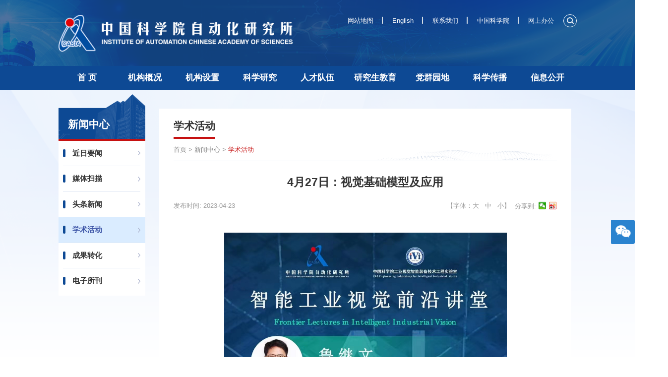

--- FILE ---
content_type: text/html
request_url: http://www.ia.ac.cn/xwzx/xshd/202304/t20230423_6743128.html
body_size: 11016
content:
<!DOCTYPE html>
<html lang="zh-CN">
<head>
    <meta charset="utf-8">
<meta http-equiv="X-UA-Compatible" content="IE=edge">
<meta name="viewport" content="width=device-width,initial-scale=1.0,minimum-scale=1.0,maximum-scale=1.0,user-scalable=no">
<!-- 网站描述 -->
<meta name="keywords" content="中国科学院自动化研究所,中国科学院,智能科学与技术,人工智能,智能集成,机器学习,计算机视觉,语音语言信息处理,类脑智能,智能机器人,智能系统,智能芯片">
<meta name="author" content="中国科学院,中国科学院计算机网络信息中心">
<meta name="description" content="中国科学院自动化研究所（简称自动化所）成立于1956年，以智能科学与技术为主要定位，是中国科学院率先布局成立的“人工智能创新研究院”的总体牵头单位，是我国最早开展智能科学与技术基础理论、关键技术和创新性应用研究的科研机构，也是国内首个“人工智能学院”牵头承办单位。">
<meta name="robots" content="index,follow">
<link rel="icon" type="image/png" sizes="64x64" href="//ia.cas.cn/images/favicon.png">
<link href="//api.cas.cn/favicon/ia.ico" rel="shortcut icon" type="image/x-icon">
<meta name="application-name" content="中国科学院自动化研究所,中国科学院">
<!-- css相关引入 -->
<link href="//ia.cas.cn/images/ia_bootstrap.min.css" rel="stylesheet">
<!-- 该字体文件确认是否使用，如果未用就无需引入 -->
<link href="//api.cas.cn/lib/font-awesome/4.7.0/css/font-awesome.min.css" rel="stylesheet">
<!-- 字体动画，IE9及以上显示 -->
<link href="//ia.cas.cn/images/ia_animate_cas.css" rel="stylesheet">
<link href="//ia.cas.cn/images/ia_common_2024.css" rel="stylesheet">
<link href="//ia.cas.cn/images/ia_swiper.min.css" rel="stylesheet">
<link href="//ia.cas.cn/images/ia_style_2024.css" rel="stylesheet">
<!--[if lt IE 9]>
<script src="//api.cas.cn/lib/html5shiv/3.7.3/html5shiv.min.js"></script>
<script src="//api.cas.cn/lib/respond.js/1.4.2/respond.min.js"></script>
<![endif]-->
    <title>4月27日：视觉基础模型及应用----中国科学院自动化研究所</title>
</head>
<body>
<div class="header">
    <div class="container">
        <div class="header-wrap rel">
            <li class="search-trigger phone-show"></li>
            <li class="phone-show" id="nav-top"></li>
            <ul class="header-tool">
                <li>
                    <a href="//ia.cas.cn/../../qtgn/wzdt/">网站地图</a>
                </li>
                <li>
                    <a href="http://english.ia.cas.cn/" target="_blank">English</a>
                </li>
                <li>
                    <a href="//ia.cas.cn/../../gkjj/lxwm/">联系我们</a>
                </li>
                <li>
                    <a href="https://www.cas.cn/" target="_blank">中国科学院</a>
                </li>
                <li class="tool">
                    <a href="http://oa.ia.ac.cn" target="_blank">网上办公</a>
                </li>
                <li class="search-trigger"></li>

            </ul>
<form name="searchform" action="//ia.cas.cn/../../qwjs/index.html" method="get" target="_top">
<input type="hidden" name="keyword" value="" />                    
</form>
            <div class="top-search">
                <div class="container">
                        <div class="search-cont">
                            <input type="text" id="searchword" class="s-inp h18" placeholder="搜索" />
                            <input type="submit" name="" value="" class="s-btn" id="sub-pc" />
                        </div>
                </div>
            </div>
            <div class="header-logo">
                <a href="http://ia.cas.cn/" target="_self">
                    <img src="//ia.cas.cn/images/ia_logo.png" alt="logo" />
                </a>
            </div>
        </div>
    </div>
</div>
<!--header-end-->
<div class="nav-wrap">
    <nav class="navbar navbar-default bootsnav">
        <div class="container">
            <div class="navbar-header">
                  <button type="button" class="navbar-toggle collapsed" data-toggle="collapse" data-target="#navbar-menu" aria-expanded="false">
                    <span class="sr-only">Toggle navigation</span>
                    <span class="icon-bar"></span>
                    <span class="icon-bar"></span>
                    <span class="icon-bar"></span>
                  </button>
                </div>
            <div class="collapse navbar-collapse" id="navbar-menu">
                <ul class="nav navbar-nav" data-in="fadeInDown" data-out="fadeOutUp">
                    <li><a href="http://ia.cas.cn/">首 页</a></li>
                    <li class="dropdown">
                        <a href="//ia.cas.cn/../../gkjj/" class="dropdown-toggle" data-toggle="dropdown">机构概况</a>
                        <ul class="dropdown-menu">
                            
                                <li>
                                    <a ignoreapd="1" href="//ia.cas.cn/../../gkjj/yjsjj/" target="_top">研究所简介</a>
                                </li>
                            
                                <li>
                                    <a ignoreapd="1" href="//ia.cas.cn/../../gkjj/xxbs/" target="_top">形象标识</a>
                                </li>
                            
                                <li>
                                    <a ignoreapd="1" href="//ia.cas.cn/../../gkjj/xrld/" target="_top">现任领导</a>
                                </li>
                            
                                <li>
                                    <a ignoreapd="1" href="//ia.cas.cn/../../gkjj/lrld/" target="_top">历任领导</a>
                                </li>
                            
                                <li>
                                    <a ignoreapd="1" href="//ia.cas.cn/../../gkjj/dlwz/" target="_top">地理位置</a>
                                </li>
                            
                                <li>
                                    <a ignoreapd="1" href="//ia.cas.cn/../../gkjj/lxwm/" target="_top">联系我们</a>
                                </li>
                            
                        </ul>
                    </li>
                    <li class="dropdown">
                        <a href="//ia.cas.cn/../../jgsz/" class="dropdown-toggle" data-toggle="dropdown">机构设置</a>
                        <ul class="dropdown-menu">
                            
                                <li>
                                    <a ignoreapd="1" href="//ia.cas.cn/../../jgsz/xswyh/" target="_top">学术委员会</a>
                                </li>
                            
                                <li>
                                    <a ignoreapd="1" href="//ia.cas.cn/../../jgsz/xwwyh/" target="_top">学位评定委员会</a>
                                </li>
                            
                                <li>
                                    <a ignoreapd="1" href="//ia.cas.cn/../../jgsz/kyxt/" target="_top">科研部门</a>
                                </li>
                            
                                <li>
                                    <a ignoreapd="1" href="//ia.cas.cn/../../jgsz/glzcbm/" target="_top">管理支撑部门</a>
                                </li>
                            
                        </ul>
                    </li>
                    <li class="dropdown">
                        <a href="//ia.cas.cn/../../kxyj/" class="dropdown-toggle" data-toggle="dropdown">科学研究</a>
                        <ul class="dropdown-menu">
                            
                                <li>
                                    <a ignoreapd="1" href="//ia.cas.cn/../../kxyj/kydt_1/" target="_top">科研动态</a>
                                </li>
                            
                                <li>
                                    <a ignoreapd="1" href="//ia.cas.cn/../../kxyj/kjjl/" target="_top">科技奖励</a>
                                </li>
                            
                                <li>
                                    <a ignoreapd="1" href="//ia.cas.cn/../../kxyj/lwyzz/" target="_top">论文与专著</a>
                                </li>
                            
                                <li>
                                    <a ignoreapd="1" href="//ia.cas.cn/../../kxyj/zlyrj/" target="_top">专利</a>
                                </li>
                            
                                <li>
                                    <a ignoreapd="1" href="//ia.cas.cn/../../kxyj/gjhz/" target="_top">国际合作</a>
                                </li>
                            
                                <li>
                                    <a ignoreapd="1" href="//ia.cas.cn/../../kxyj/kxsjk/" target="_top">科学数据库</a>
                                </li>
                            
                        </ul>
                    </li>
                    <li class="dropdown">
                        <a href="//ia.cas.cn/../../rcdw/" class="dropdown-toggle" data-toggle="dropdown">人才队伍</a>
                        <ul class="dropdown-menu">
                            
                                <li>
                                    <a ignoreapd="1" href="//ia.cas.cn/../../rcdw/ysfc/" target="_top">院士风采</a>
                                </li>
                            
                                <li>
                                    <a ignoreapd="1" href="//ia.cas.cn/../../rcdw/jcqn/" target="_top">国家杰出青年基金获得者</a>
                                </li>
                            
                                <li>
                                    <a ignoreapd="1" href="//ia.cas.cn/../../rcdw/yxqnjj/" target="_top">国家优秀青年基金获得者</a>
                                </li>
                            
                                <li>
                                    <a ignoreapd="1" href="//ia.cas.cn/../../rcdw/yjy/" target="_top">研究员(正高级工程师)</a>
                                </li>
                            
                                <li>
                                    <a ignoreapd="1" href="//ia.cas.cn/../../rcdw/fyjy/" target="_top">副研究员(高级工程师)</a>
                                </li>
                            
                                <li>
                                    <a ignoreapd="1" href="//ia.cas.cn/../../rcdw/qch/" target="_top">中国科学院青年创新促进会会员</a>
                                </li>
                            
                                <li>
                                    <a ignoreapd="1" href="//ia.cas.cn/../../rcdw/bshzj/" target="_top">博士后之家</a>
                                </li>
                            
                                <li>
                                    <a ignoreapd="1" href="//ia.cas.cn/../../rcdw/rczp/" target="_top">人才招聘</a>
                                </li>
                            
                        </ul>
                    </li>
                    <li class="dropdown">
                        <a href="//ia.cas.cn/../../yjsjy/" class="dropdown-toggle" data-toggle="dropdown">研究生教育</a>
                        <ul class="dropdown-menu">
                            
                                <li>
                                    <a ignoreapd="1" href="//ia.cas.cn/../../yjsjy/zs/" target="_top">招生信息</a>
                                </li>
                            
                                <li>
                                    <a ignoreapd="1" href="//ia.cas.cn/../../yjsjy/dsjj/" target="_top">导师介绍</a>
                                </li>
                            
                                <li>
                                    <a ignoreapd="1" href="//ia.cas.cn/../../yjsjy/jyzd/" target="_top">就业工作</a>
                                </li>
                            
                                <li>
                                    <a ignoreapd="1" href="//ia.cas.cn/../../yjsjy/lxfs/" target="_top">联系方式</a>
                                </li>
                            
                        </ul>
                    </li>
                    <li><a href="//ia.cas.cn/../../dqyd/">党群园地</a></li>
                    <li class="dropdown">
                        <a href="//ia.cas.cn/../../kxcb/" class="dropdown-toggle" data-toggle="dropdown">科学传播</a>
                        <ul class="dropdown-menu">
                            
                                <li>
                                    <a ignoreapd="1" href="//ia.cas.cn/../../kxcb/kpdt/" target="_top">科普动态</a>
                                </li>
                            
                                <li>
                                    <a ignoreapd="1" href="//ia.cas.cn/../../kxcb/kpwz/" target="_top">科普文章</a>
                                </li>
                            
                                <li>
                                    <a ignoreapd="1" href="//ia.cas.cn/../../kxcb/kpsp/" target="_top">科普视频</a>
                                </li>
                            
                        </ul>
                    </li>
                    <li class="dropdown">
                        <a href="//ia.cas.cn/../../xxggk/" class="dropdown-toggle" data-toggle="dropdown">信息公开</a>
                        <ul class="dropdown-menu">
                            
                                <li>
                                    <a ignoreapd="1" href="//ia.cas.cn/../../xxggk/xxgksy/" target="_top">信息公开</a>
                                </li>
                            
                                <li>
                                    <a ignoreapd="1" href="//ia.cas.cn/../../xxggk/xxgkglbf/" target="_top">信息公开规定</a>
                                </li>
                            
                                <li>
                                    <a ignoreapd="1" href="//ia.cas.cn/../../xxggk/xxgkzn/" target="_top">信息公开指南</a>
                                </li>
                            
                                <li>
                                    <a ignoreapd="1" href="//ia.cas.cn/../../xxggk/xxgkml/" target="_top">信息公开目录</a>
                                </li>
                            
                                <li>
                                    <a ignoreapd="1" href="//ia.cas.cn/../../xxggk/xxgkshblff/" target="_top">依申请公开</a>
                                </li>
                            
                                <li>
                                    <a ignoreapd="1" href="//ia.cas.cn/../../xxggk/xxgkndbg/" target="_top">信息公开年度报告</a>
                                </li>
                            
                                <li>
                                    <a ignoreapd="1" href="//ia.cas.cn/../../xxggk/xxgklxfs/" target="_top">信息公开联系方式</a>
                                </li>
                            
                        </ul>
                    </li> 
                </ul>
            </div>
        </div>
    </nav>
    <div class="menu-box-empty"></div>
</div>
<div class="other-box aside">
    <div class="public-box">
        <div class="container">
            <div class="row">
                <div class="col-md-2">
    <div class="aside-item">
        <h3>
           <span class="h24">新闻中心</span> 
        </h3>
        <ul class="aside-list">
            
                <li class=""><a ignoreapd="1" href="../../jryw/">近日要闻</a></li>
            
                <li class=""><a ignoreapd="1" href="../../mtsm/">媒体扫描</a></li>
            
                <li class=""><a ignoreapd="1" href="../../ttxw/">头条新闻</a></li>
            
                <li class=""><a ignoreapd="1" href="../">学术活动</a></li>
            
                <li class=""><a ignoreapd="1" href="../../cgzh/">成果转化</a></li>
            
                <li class=""><a ignoreapd="1" href="../../dzsk/">电子所刊</a></li>
            
        </ul>
    </div>
</div>
                <div class="col-md-10">
                    <div class="ti-ma">
                        <div class="detail-box">
    <div class="common-title new">
        <a class="h22 b">学术活动</a>
        <div class="bread-item-groups">
            <div class="bread-item">
                <a href="../../../" title="首页" class="CurrChnlCls">首页</a>&nbsp;&gt;&nbsp;<a href="../../" title="新闻中心" class="CurrChnlCls">新闻中心</a>&nbsp;&gt;&nbsp;<a href="../" title="学术活动" class="CurrChnlCls">学术活动</a>
            </div>
        </div>
    </div>
</div>
                        <div class="content-info">
                            <h2 class="title h26 b">4月27日：视觉基础模型及应用</h2>
                            <div class="detail">
                                <div class="auther fl">发布时间: <span class="zuozhe">2023-04-23</span></div>
                                <div class="fr hidden-xs" style="padding-left:10px;">
                                    <div class="share bdsharebuttonbox bdshare-button-style0-32" style="zoom:1;" data-tag="share_1">
                                        分享到:
                                        <a class="bds_weixin" data-share="weixin" style="transform:translateY(2px);display:inline-block;width:18px;line-height:16px;height:16px;cursor:pointer;text-indent:-100em;overflow:hidden;color: #3a8ceb;" title="分享到微信">
                                        </a>
                                        <a class="bds_tsina" data-share="tsina" style="transform:translateY(2px);display:inline-block;width:18px;line-height:16px;height:16px;cursor:pointer;text-indent:-100em;overflow:hidden;color: #3a8ceb;" title="分享到新浪微博">
                                        </a>
                                        <a class="bds_more" data-share="more" style="display:none;float:left;width:32px;line-height:16px;height:16px;cursor:auto;text-indent:-100em;overflow:hidden;color: #3a8ceb;" title="点击左侧按钮进行分享"></a>
                                    </div>
                                </div>
                                <div class="font fr">
                                    <script language="JavaScript">
                                    /*大中小代码开始*/
                                    function dealTag(size,zoomObj,tagName){
                                        var tagObj = zoomObj.getElementsByTagName(tagName);
                                        if (tagObj.length == 0){
                                            zoomObj.style.fontSize = size + 'px';
                                        }
                                        else{
                                            for( var i=0; i<tagObj.length; i++ ){
                                            tagObj[i].style.fontSize = size+'px';
                                            }
                                        }
                                        }
                                        
                                    function doZoom(size){
                                        var zoomObj = document.getElementById('detailsCont');
                                        dealTag(size,zoomObj,"p");
                                        dealTag(size,zoomObj,"div");
                                        dealTag(size,zoomObj,"font");
                                        dealTag(size,zoomObj,"span");
                                        dealTag(size,zoomObj,"td");
                                        dealTag(size,zoomObj,"strong");
                                        }
                                    /*大中小代码结束*/ 
                                    </script>
                                    <span>【字体：<a style="cursor: pointer;" onclick="doZoom(18)" class="contr f-add">大</a>&nbsp;&nbsp;&nbsp;<a style="cursor: pointer;" onclick="doZoom(16)" class="contr">中</a>&nbsp;&nbsp;&nbsp;<a style="cursor: pointer;" onclick="doZoom(14)" class="contr">小</a>】</span>
                                </div>
                            </div>
                        </div>
                        <div class="wrap" id="detailsCont">
                            <div class=TRS_Editor><p align="center"><img width="600" height="933" style="border-left-width: 0px; border-right-width: 0px; border-bottom-width: 0px; border-top-width: 0px" alt="" src="./W020230423407150113428.jpg" OLDSRC="W020230423407150113428.jpg" /></p></div>
                        </div>
                        <div class="wrap-appendix">
                            <div class="title-appendix">附件：</div>
                            <ul></ul>
                        </div>
                        <ul class="next-list">
                            
                                <li><a href="../202305/t20230516_6754980.html" title="5月18日：自动驾驶汽车安全性等效加速测试">上一篇：5月18日：自动驾驶汽车安全性等效加速测试</a></li>
                            
                            
                                <li><a href="./t20230418_6739992.html" Title="4月20日：基于二维材料的感知-存储-计算器件">下一篇：4月20日：基于二维材料的感知-存储-计算器件</a></li>
                            
                        </ul>
                    </div>
                </div>
            </div>
        </div>
    </div>
</div>
<div class="footer">
    <div class="public-box">
        <div class="container">
            <div class="footer-wrap fix">
                <a href="https://www.cas.cn/" target="_blank" class="db img-boxs">
                    <img src="//ia.cas.cn/images/ia_cas_logo.png" />
                </a>
                <div class="footer-info">
                    <ul class="footer-link fix">
                        <li><a href="https://ia.arp.cn/" target="_blank">ARP</a></li>
                        <li><a href="https://mail.cstnet.cn/" target="_blank">科技网邮箱</a></li>
                        <li><a href="//ia.cas.cn/../../gkjj/lxwm/">联系我们</a></li>
                        <li><a href="//ia.cas.cn/../../qtgn/wfljjb/">违法乱纪举报</a></li>
                    </ul>
                    <div class="info">
                        <p>此网站支持IE9及以上浏览器访问</p>
                        <p>&copy; <script>document.write((new Date()).getFullYear());</script> 中国科学院自动化研究所版权所有</p>
                        <p><a href="https://beian.miit.gov.cn/" target="_blank">备案序号：京ICP备14019135号-3</a> 京公网安备110108003079号</p>
                        <p>地址：北京市海淀区中关村东路95号&nbsp;&nbsp;邮编：100190&nbsp;&nbsp;Email：casia@ia.ac.cn</p>
                    </div>
                </div>
                <div class="work">
                    <script type="text/javascript">document.write(unescape("%3Cspan id='_ideConac' %3E%3C/span%3E%3Cscript src='https://dcs.conac.cn/js/33/000/0000/60449005/CA330000000604490050002.js' type='text/javascript'%3E%3C/script%3E"));</script>
                </div>
            </div>
        </div>
    </div>
    <!--返回顶部-->
    <div class="float-box">
        <div class="code_wx"></div>
        <div class="code_img"></div>
        <div class="toTop"></div>
    </div>
</div>
<!-- js文件引入 -->
<script src="//ia.cas.cn/images/ia_jquery.min_cas.js" type="text/javascript"></script>
<script src="//ia.cas.cn/images/ia_bootstrap.min.js" type="text/javascript"></script>
<script src="//ia.cas.cn/images/ia_swiper.min.js" type="text/javascript"></script>
<script src="//ia.cas.cn/images/ia_web_common_2024.js" type="text/javascript"></script>
<script>
	$(document).ready(function(){
	    var hr,wi
	    $(".navbar-nav >li").each(function(){
	       	hr=$(this).children('a').attr("href").split('/');
	       	wi=window.document.location.pathname.split('/')[1];
	       	if (hr.indexOf(wi) != -1) {
			  $(this).addClass('active').siblings('li').removeClass('active')
			}
	        if(wi == ''){
	            $(".navbar-nav >li").eq(0).addClass('active').siblings('li').removeClass('active')    
	        }
	    });
	});
	function isValid(str){
	  if(str.indexOf('&') != -1 || str.indexOf('<') != -1 || str.indexOf('>') != -1 || str.indexOf('\'') != -1
	    || str.indexOf('\\') != -1 || str.indexOf('/') != -1 || str.indexOf('"') != -1 
	    || str.indexOf('%') != -1 || str.indexOf('#') != -1){
	    return false;
	  }
	  return true;
	}
	$(function(){
	  	$('#sub-pc').click(function(){
		    var searchword = $.trim($('#searchword').val());
		  	if(searchword == "" || searchword == "请输入关键字" || !isValid(searchword)){
		    	alert("请输入关键词后再进行提交。");
		      	return false;
		  	}
		  	$('input[name="keyword"]').val(encodeURI(searchword));
		  	$('form[name="searchform"]').submit();
		});
	})
</script>
<script src="//ia.cas.cn/images/jquery.qrcode.min.js" type="text/javascript"></script>
<script src="//ia.cas.cn/images/cas_share_detail.min.js" type="text/javascript"></script>
<script>
    var document_recurl = "../202508/t20250805_7900945.html../202507/t20250714_7887260.html../202506/t20250625_7874632.html../202506/t20250625_7874631.html../202505/t20250507_7642974.html../202505/t20250529_7793839.html../202502/t20250220_7530360.html../202501/t20250103_7513587.html../202411/t20241127_7447132.html../202411/t20241112_7438663.html../202410/t20241030_7411035.html../202410/t20241030_7411033.html../202410/t20241028_7408713.html../202410/t20241016_7401376.html../202409/t20240923_7378890.html../202408/t20240805_7240851.html../202407/t20240726_7236095.html../202407/t20240704_7212083.html../202406/t20240618_7192091.html../202404/t20240418_7122696.html../202404/t20240418_7122680.html../202402/t20240229_7006422.html../202311/t20231106_6915554.html../202309/t20230915_6882433.html../202309/t20230904_6871000.html../202309/t20230904_6870886.html../202308/t20230801_6853075.html../202307/t20230725_6826833.html../202307/t20230706_6806833.html../202307/t20230704_6803344.html../202307/t20230704_6803343.html../202307/t20230704_6803337.html../202306/t20230628_6792093.html../202306/t20230620_6780266.html../202306/t20230601_6766016.html../202305/t20230523_6761247.html../202305/t20230516_6754980.html./t20230423_6743128.html./t20230418_6739992.html../202303/t20230331_6722678.html../202303/t20230321_6705681.html../202302/t20230210_6673915.html../202302/t20230202_6670391.html../202301/t20230111_6598608.html../202212/t20221227_6590951.html../202212/t20221211_6578565.html../202212/t20221201_6558093.html../202211/t20221123_6552252.html../202211/t20221117_6549571.html../202211/t20221103_6544095.html../202210/t20221017_6533126.html../202210/t20221011_6523033.html../202210/t20221008_6520563.html../202209/t20220928_6518314.html../202209/t20220923_6516450.html../202209/t20220927_6517561.html../202209/t20220914_6512248.html../202208/t20220823_6502745.html../202208/t20220818_6501430.html../202208/t20220811_6498005.html../202207/t20220722_6492470.html../202207/t20220711_6474032.html../202206/t20220613_6460376.html../202206/t20220613_6460344.html../202206/t20220613_6460328.html../202206/t20220613_6460325.html../202204/t20220414_6426840.html../202205/t20220507_6445028.html../202204/t20220407_6419950.html../202204/t20220407_6419946.html../202203/t20220331_6416436.html../202203/t20220331_6416435.html../202203/t20220316_6399529.html../202203/t20220308_6386429.html../202202/t20220216_6356178.html../202202/t20220209_6353132.html../202201/t20220104_6333158.html../202112/t20211231_6331288.html../202112/t20211231_6331292.html../202112/t20211222_6325279.html../202112/t20211208_6290500.html../202112/t20211214_6298326.html../202112/t20211206_6288427.html../202111/t20211126_6272350.html../202111/t20211117_6259599.html../202111/t20211111_6248802.html../202111/t20211111_6248800.html../202110/t20211013_6221837.html../202110/t20211025_6228748.html../202110/t20211025_6228745.html../202110/t20211012_6221171.html../202110/t20211009_6220171.html../202109/t20210928_6216297.html../202109/t20210918_6207940.html../202109/t20210918_6207932.html../202109/t20210922_6209426.html../202109/t20210914_6202513.html../202109/t20210908_6199086.html../202109/t20210903_6190789.html../202108/t20210831_6178317.html../202107/t20210722_6145003.html../202107/t20210714_6133277.html../202107/t20210715_6140787.html../202107/t20210714_6133275.html../202107/t20210712_6130670.html../202107/t20210706_6127667.html../202106/t20210628_6117915.html../202107/t20210702_6125001.html../202106/t20210629_6118763.html../202106/t20210629_6118745.html../202106/t20210624_6116785.html../202106/t20210618_6114095.html../202106/t20210615_6085931.html../202106/t20210608_6080617.html../202106/t20210603_6077834.html../202106/t20210603_6077833.html../202105/t20210519_6029553.html../202105/t20210519_6029548.html../202105/t20210519_6029536.html../202105/t20210506_6008297.html../202103/t20210331_5988151.html../202103/t20210330_5986616.html../202103/t20210317_5976811.html../202102/t20210203_5884559.html../202102/t20210204_5887947.html../202102/t20210201_5879696.html../202102/t20210204_5887933.html../202101/t20210125_5877174.html../202101/t20210125_5877397.html../202101/t20210121_5873984.html../202101/t20210119_5872825.html../202101/t20210119_5872824.html../202101/t20210118_5866090.html../202101/t20210112_5855125.html../202101/t20210108_5854179.html../202101/t20210106_5852762.html../202101/t20210104_5850072.html../202012/t20201221_5831635.html../202012/t20201201_5805113.html../202011/t20201119_5755971.html../202011/t20201111_5747839.html../202011/t20201105_5739230.html../202011/t20201102_5725684.html../202011/t20201102_5725679.html../202010/t20201019_5718908.html../202010/t20201016_5718237.html../202010/t20201015_5716927.html../202009/t20200910_5691392.html../202001/t20200107_5483447.html../202001/t20200107_5483463.html../202001/t20200107_5483462.html../202001/t20200106_5482746.html../201912/t20191227_5476331.html../201912/t20191227_5476329.html../201912/t20191227_5476327.html../201912/t20191225_5472111.html../201912/t20191219_5461414.html../201912/t20191219_5461420.html../201912/t20191219_5461418.html../201912/t20191213_5453055.html../201912/t20191206_5450019.html../201912/t20191206_5449663.html../201912/t20191202_5447078.html../201911/t20191129_5445051.html../201911/t20191120_5439504.html../201911/t20191120_5439502.html../201911/t20191115_5434654.html../201911/t20191113_5430901.html../201911/t20191112_5430046.html../201911/t20191111_5428293.html../201911/t20191111_5428292.html../201911/t20191104_5420673.html../201911/t20191104_5420383.html../201910/t20191023_5411661.html../201910/t20191021_5409963.html../201910/t20191016_5408768.html../201910/t20191016_5408585.html../201910/t20191016_5408588.html../201909/t20190929_5402687.html../201909/t20190924_5400380.html../201909/t20190924_5399904.html../201909/t20190924_5399894.html../201909/t20190923_5399671.html../201909/t20190918_5390489.html../201908/t20190831_5374464.html../201908/t20190829_5371782.html../201910/t20191016_5408995.html../201908/t20190823_5368489.html../201908/t20190823_5368307.html../201908/t20190823_5368251.html../201908/t20190821_5367585.html../201908/t20190821_5367382.html../201908/t20190808_5356509.html../201908/t20190802_5355115.html../201907/t20190731_5354154.html../201907/t20190731_5354141.html../201907/t20190718_5343734.html../201907/t20190718_5343506.html../201907/t20190718_5343503.html../201907/t20190715_5341848.html../201907/t20190705_5335828.html../201907/t20190703_5331974.html../201907/t20190701_5330755.html../201907/t20190701_5330336.html../201907/t20190701_5330330.html../201906/t20190619_5325519.html../201906/t20190619_5325518.html../201906/t20190610_5320094.html../201906/t20190603_5316379.html../201905/t20190530_5304003.html../201905/t20190524_5302293.html../201905/t20190524_5301840.html../201905/t20190523_5301478.html../201905/t20190523_5301419.html../201905/t20190522_5300904.html../201905/t20190520_5297995.html../201905/t20190514_5295023.html../201905/t20190510_5292007.html../201905/t20190509_5291649.html../201905/t20190506_5289025.html../201904/t20190411_5273066.html../201904/t20190404_5270865.html../201903/t20190325_5261475.html../201901/t20190117_5230816.html../201901/t20190117_5230779.html../201901/t20190117_5230778.html../201901/t20190117_5230777.html../201901/t20190108_5225797.html../201812/t20181211_5209705.html../201811/t20181122_5191294.html../201811/t20181107_5166032.html../201811/t20181106_5165402.html../201811/t20181102_5153397.html../201811/t20181101_5152708.html../201810/t20181031_5152265.html../201810/t20181030_5151465.html../201810/t20181023_5148714.html../201810/t20181019_5146387.html../201810/t20181008_5133632.html../201809/t20180930_5116465.html../201809/t20180925_5097501.html../201809/t20180925_5097437.html../201809/t20180921_5086143.html../201809/t20180917_5084013.html../201809/t20180910_5071114.html../201809/t20180904_5062740.html../201808/t20180824_5058765.html../201808/t20180824_5058759.html../201808/t20180814_5055801.html../201808/t20180814_5055524.html../201808/t20180802_5052473.html../201808/t20180802_5052364.html../201808/t20180802_5052363.html../201808/t20180801_5052347.html../201807/t20180716_5043186.html../201807/t20180713_5042271.html../201807/t20180712_5041849.html../201807/t20180702_5036598.html../201806/t20180614_5026574.html../201805/t20180525_5017542.html../201805/t20180524_5017023.html../201805/t20180524_5016710.html../201805/t20180522_5015862.html../201805/t20180511_5009861.html../201804/t20180424_5001676.html../201804/t20180413_4996751.html../201804/t20180411_4995258.html../201804/t20180409_4993355.html../201804/t20180409_4992990.html../201803/t20180307_4970867.html../201802/t20180212_4951567.html../201802/t20180209_4946531.html../201801/t20180131_4940494.html../201801/t20180129_4940033.html../201801/t20180117_4934966.html../201801/t20180117_4934891.html../201801/t20180112_4932736.html../201801/t20180112_4932185.html../201801/t20180112_4932175.html../201801/t20180110_4931442.html../201801/t20180110_4931440.html../201712/t20171227_4923467.html../201712/t20171213_4915191.html../201711/t20171121_4897036.html../201711/t20171121_4897032.html../201711/t20171121_4897029.html../201710/t20171026_4878483.html../201710/t20171026_4878442.html../201710/t20171025_4877943.html../201710/t20171025_4877920.html../201710/t20171025_4877898.html../201710/t20171016_4873563.html../201710/t20171016_4873484.html../201709/t20170922_4863644.html../201709/t20170918_4861066.html../201709/t20170914_4859647.html../201708/t20170828_4852129.html../201708/t20170824_4851345.html../201708/t20170824_4851339.html../201708/t20170808_4840404.html../201708/t20170808_4840395.html../201707/t20170725_4836364.html../201707/t20170725_4836360.html../201707/t20170721_4835514.html../201707/t20170721_4835511.html../201707/t20170719_4834457.html../201707/t20170714_4832934.html../201707/t20170710_4829809.html../201707/t20170710_4829740.html../201707/t20170707_4829080.html../201706/t20170629_4819937.html../201706/t20170628_4819277.html../201706/t20170628_4819225.html../201706/t20170628_4819221.html../201706/t20170628_4819217.html../201706/t20170627_4819037.html../201706/t20170626_4818383.html../201706/t20170626_4817847.html../201706/t20170626_4817846.html../201706/t20170619_4815044.html../201706/t20170619_4814675.html../201706/t20170619_4814670.html../201706/t20170615_4812904.html../201706/t20170615_4812873.html../201706/t20170615_4812874.html../201706/t20170615_4812872.html../201706/t20170605_4807615.html../201706/t20170603_4807481.html../201706/t20170602_4807363.html../201705/t20170510_4786333.html../201705/t20170508_4785196.html../201704/t20170425_4779810.html../201704/t20170407_4771932.html../201703/t20170329_4765766.html../201703/t20170324_4763546.html../201703/t20170322_4762819.html../201703/t20170322_4762597.html../201703/t20170313_4757770.html../201702/t20170224_4750041.html../201701/t20170112_4733996.html../201701/t20170112_4733995.html../201612/t20161230_4730307.html../201612/t20161226_4728196.html../201612/t20161222_4726918.html../201612/t20161220_4725654.html../201612/t20161216_4722972.html../201612/t20161208_4718441.html../201611/t20161124_4700814.html../201611/t20161110_4694988.html../201611/t20161108_4694013.html../201611/t20161104_4690354.html../201610/t20161031_4688276.html../201610/t20161031_4688082.html../201610/t20161025_4685883.html../201610/t20161025_4685887.html../201610/t20161024_4683610.html../201610/t20161017_4681242.html../201610/t20161025_4685884.html../201610/t20161010_4673730.html../201610/t20161010_4673725.html../201609/t20160913_4661326.html../201609/t20160930_4671389.html../201609/t20160930_4671366.html../201609/t20160922_4667155.html../201609/t20160930_4671376.html../201609/t20160922_4667171.html../201609/t20160922_4667170.html../201609/t20160922_4667169.html../201609/t20160922_4667168.html../201609/t20160922_4667167.html../201609/t20160922_4667166.html../201505/t20150519_4358800.html../201609/t20160922_4667165.html../201609/t20160922_4667164.html../201609/t20160922_4667163.html../201609/t20160922_4667162.html../201609/t20160922_4667161.html../201609/t20160922_4667160.html../201412/t20141211_4272743.html../201609/t20160922_4667159.html../201609/t20160922_4667158.html../201411/t20141105_4246394.html../201609/t20160922_4667157.html../201609/t20160922_4667156.html../201411/t20141103_4235844.html../201409/t20140919_4210653.html../201409/t20140917_4205764.html../201409/t20140905_4198569.html../201409/t20140904_4197963.html../201409/t20140902_4196386.html../201409/t20140901_4194505.html../201408/t20140826_4192086.html../201408/t20140822_4190853.html../201408/t20140807_4171984.html../201408/t20140807_4171966.html../201408/t20140807_4171655.html../201407/t20140725_4167974.html../201407/t20140715_4158966.html../201407/t20140714_4157150.html../201407/t20140714_4157164.html../201406/t20140623_4141534.html../201405/t20140527_4127347.html../201405/t20140507_4112673.html../201404/t20140428_4102381.html../201404/t20140423_4100078.html../201404/t20140422_4096932.html../201404/t20140422_4094427.html../201404/t20140421_4094068.html../201404/t20140421_4094009.html../201404/t20140414_4090349.html../201404/t20140408_4086927.html../201402/t20140228_4043118.html../201402/t20140226_4041194.html../201402/t20140217_4032879.html../201401/t20140127_4030207.html../201312/t20131231_4008952.html../201312/t20131223_4003190.html../201312/t20131218_4000833.html../201311/t20131112_3976676.html../201311/t20131107_3969547.html../201311/t20131107_3969295.html../201310/t20131021_3960409.html../201310/t20131018_3959311.html../201309/t20130922_3936488.html../201309/t20130917_3932373.html../201308/t20130820_3915532.html../201308/t20130820_3915522.html../201307/t20130722_3903216.html../201307/t20130705_3893402.html../201307/t20130705_3893406.html../201307/t20130705_3893405.html../201307/t20130705_3893407.html../201307/t20130705_3893408.html../201307/t20130705_3893421.html../201307/t20130705_3893410.html../201108/t20110805_3319788.html../201106/t20110616_3288781.html../201011/t20101129_3033903.html../201011/t20101103_3002212.html../201010/t20101020_2990315.html../201010/t20101019_2989789.html../201010/t20101013_2986189.html../201009/t20100928_2976025.html../201009/t20100921_2968206.html../201008/t20100818_2928674.html../201007/t20100728_2914470.html../201007/t20100722_2909065.html../201007/t20100722_2908849.html../201007/t20100706_2898059.html../201006/t20100601_2871933.html../200912/t20091225_2718442.html../200911/t20091130_2676946.html../200911/t20091125_2674957.html../200910/t20091022_2587441.html../200909/t20090918_2506445.html../200910/t20091022_2587430.html../200910/t20091022_2587436.html";
    $('#qrcode').qrcode({
        width: 140,
        height: 140,
        text: document_recurl,
        colorDark : '#0000ff',
        colorLight : '#ffffff'
   });
    var sLoca='首页|新闻中心|学术活动';
    var oUlColumn2Jq=$('.aside-list');
    var aAColumn2Jq=$('a', oUlColumn2Jq);

    aAColumn2Jq.each(function(){
      var sColumn2Jq=$(this).text();

      if(sLoca.indexOf(sColumn2Jq)!=-1){
        $(this).parent().addClass('active');
      }
    });
    $(function(){
        var appLinkArr = new Array(); //附件路径
        var appLinkStr = '';
        appLinkArr = appLinkStr.split('|');
        var appDescArr = new Array(); //附件名称
        var appDescStr = '';
        appDescArr = appDescStr.split('|');
        if(appLinkArr[0] != '' && appDescArr[0] != ''){
            var appHtml = "";
            $.each(appLinkArr, function(i, str) {
                if(str.indexOf('doc') != -1){
                    appHtml += '<li><a href="' + str + '"><i class="fa fa-file-word-o" aria-hidden="true"></i>' + appDescArr[i] + '</a></li>';
                }
                if(str.indexOf('xls') != -1){
                    appHtml += '<li><a href="' + str + '"><i class="fa fa-file-excel-o" aria-hidden="true"></i>' + appDescArr[i] + '</a></li>';
                }
                if(str.indexOf('ppt') != -1){
                    appHtml += '<li><a href="' + str + '"><i class="fa fa-file-powerpoint-o" aria-hidden="true"></i>' + appDescArr[i] + '</a></li>';
                }
                if(str.indexOf('pdf') != -1){
                    appHtml += '<li><a href="' + str + '"><i class="fa fa-file-pdf-o" aria-hidden="true"></i>' + appDescArr[i] + '</a></li>';
                }
                if(str.indexOf('txt') != -1){
                    appHtml += '<li><a href="' + str + '"><i class="fa fa-file-text-o" aria-hidden="true"></i>' + appDescArr[i] + '</a></li>';
                }
                if(str.indexOf('rar') != -1 || str.indexOf('zip') != -1){
                    appHtml += '<li><a href="' + str + '"><i class="fa fa-file-archive-o" aria-hidden="true"></i>' + appDescArr[i] + '</a></li>';
                }
            });
            $(".wrap-appendix ul").html(appHtml);
        }else{
            $(".wrap-appendix").hide();
        }
    })
</script>
 <link href="//videosz.cas.cn/masvod/public/lib/images/xgplayervideo.css" rel="stylesheet" type="text/css" />

   <script type="text/javascript" src="//videosz.cas.cn/masvod/public/lib/images/xgplayervideo.js"></script>

   <script type="text/javascript" src="//videosz.cas.cn/masvod/public/lib/images/videoreplacenew.js"></script>


</body>
</html>

--- FILE ---
content_type: text/css
request_url: http://ia.cas.cn/images/ia_style_2024.css
body_size: 52013
content:
body {
  overflow-x: hidden;
  height: 100%;
  margin: 0 auto;
  font-family: "Microsoft YaHei", 'ÃƒÂ¥Ã‚Â¾Ã‚Â®ÃƒÂ¨Ã‚Â½Ã‚Â¯ÃƒÂ©Ã¢â‚¬ÂºÃ¢â‚¬Â¦ÃƒÂ©Ã‚Â»Ã¢â‚¬Ëœ', sans-serif;
}
.container {
  *zoom: 1;
}
.container:after {
  content: " ";
  display: block;
  height: 0;
  clear: both;
  visibility: hidden;
  font-size: 0;
}
@media (min-width: 1200px) {
  .container {
    width: 1100px;
    padding-left: 0;
    padding-right: 0;
  }
}
@media (min-width: 1280px) {
  .container {
    width: 1254px;
    padding-left: 0;
    padding-right: 0;
  }
}
@media (min-width: 1600px) {
  .container {
    width: 1400px;
  }
}

.float-box {
  position: fixed;
  right: 0;
  top: 85%;
  transform: translateY(-50%);
  z-index: 9999;
  width: 44px;
}
.float-box div {
  margin-bottom: 6px;
}
.float-box div img {
  display: block;
  max-width: 100%;
}

/*nav*/
nav.navbar.bootsnav {
  min-height: 50px;
  border: none;
  background: #0d4994;
  z-index: 1000;
}
nav.navbar.bootsnav .navbar-collapse {
  padding-left: 0;
  padding-right: 0;
}
nav.navbar.bootsnav ul.nav {
  width: 100%;
}
nav.navbar.bootsnav ul.nav > li:last-child {
  background: none;
}
nav.navbar.bootsnav ul.nav > li > a {
  padding: 10px 5px;
  line-height: 30px;
  color: #fff;
  text-align: center;
  position: relative;
}
nav.navbar.bootsnav ul.nav > li > a:after {
  content: '';
  position: absolute;
  bottom: 0;
  left: 50%;
  background-color: #F1F1F1;
  height: 4px;
  transform: translateX(-50%);
  width: 0;
  overflow: hidden;
  transition: all .3s;
}
nav.navbar.bootsnav ul.nav li > a:hover,
nav.navbar.bootsnav ul.nav li > a:focus,
nav.navbar.bootsnav ul.nav li.active > a:hover,
nav.navbar.bootsnav ul.nav li.active > a:focus,
nav.navbar.bootsnav ul.nav li.active > a {
  background-color: #c61111!important;
  color: #fff!important;
}
nav.navbar.bootsnav ul.nav li.dropdown a:hover,
nav.navbar.bootsnav ul.nav li.dropdown a:focus,
nav.navbar.bootsnav ul.nav li.dropdown.active a:focus {
  background-color: transparent !important;
}
nav.navbar.bootsnav ul.nav li.dropdown:hover > a {
  background: #c61111!important;
  color: #fff;
}
nav.navbar.bootsnav li.dropdown ul.dropdown-menu {
  border: none;
  border-left: 3px solid #0d4994;
  width: 100%;
  min-width: 160px;
  padding-top: 10px;
  padding-bottom: 10px;
}
nav.navbar.bootsnav li.dropdown ul.dropdown-menu > li > a {
  border-bottom: none;
  color: #444444;
  margin: 0;
  padding: 8px 15px;
  line-height: 24px;
}
nav.navbar.bootsnav li.dropdown ul.dropdown-menu > li > a:hover {
  color: #0d4994!important;
}
nav.navbar.bootsnav.scroll {
  position: fixed;
  left: 0;
  right: 0;
  top: 0;
}
.header{
  min-height:140px;
  background:url(ia_bg01.png) top center no-repeat;
  background-size:cover;
  padding:30px 0 29px 0;
}
.header-wrap .header-tool{
  position:absolute;
  top:0;
  right:0;
}
.header-wrap>ul{
  overflow:hidden;
}
.header-wrap>ul>li{
  float:left;
  line-height:28px;
}
.header-wrap>ul>li>a{
  font-size:14px;
  color:#fff;
  position:relative;
  padding:0 20px;
}
.header-wrap>ul>li>a:after{
  content:'';
  display:inline-block;
  width:2px;
  height:15px;
  background:#d3dce6;
  position:absolute;
  right:0;
  top:50%;
  transform:translateY(-50%);
}
.header-wrap>ul>li:first-child>a{
  padding-left:0;
}
.header-wrap>ul>li.tool>a:after{
  display:none;
}
.header-wrap li.search-trigger{
  width:28px;
  height:28px;
  cursor:pointer;
  border-radius:50%;
  border:1px solid #fff;
  background:url(ia_icon02.png) center center no-repeat;
  background-size:14px 14px;
}
.header-wrap .search-trigger.active{
  background: url(ia_icon04.png) no-repeat center center;
  background-size:14px 14px;
}
.main{
  margin-top:30px;
}
.index-banner-swiper .banner-box{
  position:relative;
}
.banner-box .info-cont{
  position:absolute;
  left:0;
  bottom:0px;
  padding-bottom:30px;
  width:100%;
  height:200px;
  background:url(ia_bg02.png) bottom center no-repeat;
}
.info-cont .text{
  position:absolute;
  left:0px;
  width:100%;
  bottom:30px;
}
.info-cont .text .info-title{
  position:relative;
  left:0;
  bottom:-100px;
  display:inline-block;
  height: 0;
  color:#fff;
  min-height:59px;
  font-size:18px;
  font-weight:700;
  transition:all ease 2s;
  padding:16px 40px 16px 25px;
}
.info-cont .text .info-title span{
  color:#fff;
  position:relative;
  z-index:9;
  transition:all ease 0.25s;
}
.info-cont .text .info-title:after{
  content:'';
  display:inline-block;
  position:absolute;
  left:0;
  width:100%;
  bottom:0;
  border-bottom: 59px solid rgba(13,73,148,0.5);
  border-left: 0px solid transparent;
  border-right: 35px solid transparent;
}
.swiper-slide-active .info-cont .text .info-title{
  bottom:0;
}
.info-cont .text .info-title span:hover{
  color:#ef6420;
}
.index-banner .swiper-pagination-bullet{
  width:20px;
  height:22px;
  color:#a59f9d;
  opacity:1;
  font-size:18px;
  line-height:18px;
  background:url(ia_icon05.png) center center no-repeat;
  background-size:cover;
  position:relative;
}
.index-banner .swiper-pagination-bullet:after,.index-banner .swiper-pagination-bullet:before{
  content:'';
  display:inline-block;
  width:18px;
  height:1px;
  background:#fff;
  position:absolute;
  top:50%;
  transform:translateY(-50%);
}
.index-banner .swiper-pagination-bullet:after{
  right:-24px;
}
.index-banner .swiper-pagination-bullet:before{
  left:-24px;
}
.index-banner .swiper-pagination-bullet-active{
  color:#fff;
  background:url(ia_icon06.png) center center no-repeat;
  background-size:cover;
}
.index-banner .swiper-container-horizontal>.swiper-pagination-bullets .swiper-pagination-bullet{
  margin:0 24px;
}
.index-banner img{
  max-height:560px;
}
.common-title{
  position:relative;
}
.common-title span{
  font-size:28px;
  font-weight:700;
  color:#333;
  padding-bottom:10px;
  position:relative;
  display:inline-block;
}
.common-title span:after{
  content:'';
  position:absolute;
  bottom:0;
  left:0;
  width:30px;
  height:2px;
  background:#c61111;
}
.common-title a{
  position:absolute;
  right:0;
  top:10px;
  padding-right:15px;
  font-size: 14px;
  color: #0d4994;
  background:url(ia_icon08.png) right center no-repeat;
}
.switch-item{
  margin-top:30px;
}
.switch-top{
  position:relative;
  min-height:210px;
  background:#fff;
  padding:15px 20px 15px 360px;
}
.switch .focus-bottom li{
  margin:25px 0;
}
.switch .focus-bottom li:last-child{
  margin-bottom:0;
}
.switch-top .img-boxs{
  width:330px;
  height:210px;
  position:absolute;
  left:0;
  top:0;
}
.switch-top .img-boxs img{
  width:100%;
  min-height:210px;
}
.switch-cont a{
  font-size: 18px;
  font-weight: bold;
  line-height: 28px;
  color: #333333;
  margin:10px 0;
  display:block;
  font-size: 18px;
}
.switch-cont a:hover{
  color:#0d4994;
}
.switch-cont .data-s{
  color:#d41314;
  font-size:14px;
}
.switch-cont .des{
  font-size: 14px;
  line-height: 25px;
  color: #666666;
}
.focus-bottom{
  padding-top:15px;
}
.focus-bottom li{
  position:relative;
  padding-left:20px;
  margin:13px 0;
  background:url(ia_icon08.png) left 6px no-repeat;
}
.focus-bottom li:nth-child(n+6){
  display:none;
}
.focus-bottom li .data-s{
  position:absolute;
  right:0;
  top:50%;
  font-size: 14px;
  color: #343434;
  transform:translateY(-50%);
}
.focus-bottom li a{
  font-size: 18px;
  color: #000;
  padding-right:100px;
}
.main-wrap .switch-item .focus-bottom li a{
  font-size: 16px;
}
.focus-bottom li a:hover{
  color:#0d4994;
}
.focus-bg{
  background:url(ia_bg04.png) bottom center no-repeat;
  background-size:cover;
}
.active-bg{
  background:url(ia_bg07.png) top center no-repeat;
  background-size:cover;
}
.active-bg,.dybg{
  padding-top:30px;
  padding-bottom:30px;
}
.switch-tab{
  position:relative;
}
.switch-tab li{
  float:left;
  cursor:pointer;
}
.switch-tab .common-title{
  position:initial;
}
.switch-tab .common-title:last-child{
  margin-left:50px;
} 
.switch-tab .common-title.active span{
  color:#0d4994;
}
.switch-tab .common-title span:after{
  display:none;
}
.switch-tab .common-title.active span:after{
  display:block;
}
.switch-tab .common-title a{
  display:none;
}
.switch-tab .common-title.active a{
  display:block;
}
.switch-bar .switch-top{
  padding:1px 0 22px 0;
  min-height:auto;
  border-bottom:1px solid #e1dbdb;
}
.switch-bar .switch-item{
  display:none;
}
.switch-bar .switch-item.active{
  display:block;
}
.swit-aside{
  margin-top:30px;
}
.swit-aside li{
  position:relative;
  padding-left:95px;
  padding-top:10px;
  padding-right:15px;
  margin-bottom:16px;
  min-height:72px;
  background:rgba(232, 239, 246, 0.5);
  transition:all ease 0.25s;
}
.swit-aside li:hover{
  background:rgba(232, 239, 246, 1);
}
.swit-aside li:last-child{
  margin-bottom:0;
}
.swit-aside li .time{
  position:absolute;
  top:0;
  left:0;
  width:76px;
  height:72px;
  border-right:4px solid #fff;
  padding-top:5px;
  background:#e8eff6;
  text-align:center;
}
.swit-aside li .time span{
  color:#0d4994;
  display:inline-block;
}
.swit-aside li .time .mo{
  font-size:24px;
  font-weight:700;
}
.swit-aside li .time .year{
  font-size:14px;
}
.swit-aside li a.db{
  font-size: 16px;
  line-height: 26px;
  color: #333333;
}
.swit-aside li a.db:hover{
  color:#0d4994;
}
.notice-item{
  margin-top:20px;
}
.notice-item>li>a{
  position:relative;
  display:inline-block;
  width:100%;
  border-radius:6px;
  overflow:hidden;
  min-height:110px;
  background-repeat:no-repeat;
  background-size:cover;
  background-position:center center;
}
.notice-item>li>a span{
  font-size: 30px;
  line-height: 20px;
  color:#fff;
  padding:0 45px;
  display:inline-block;
  position:relative;
}
.notice-item>li>a>div{
  position:absolute;
  left:50%;
  top:50%;
  width:100%;
  text-align:center;
  transform:translate(-50%,-50%);
}
.notice-item>li>a>div>span:after{
  left:0;
  width:40px;
  height:32px;
}
.notice-item>li>a>div>span:before{
  right:0;
  width:34px;
  height:32px;
}
.notice-item>li:first-child>a>div>span:after{
  background:url(ia_icon09.png) left center no-repeat;
}
.notice-item>li:first-child>a>div>span:before,.notice-item>li:last-child>a>div>span:before{
  background:url(ia_icon11.png) left center no-repeat;
}
.notice-item>li:last-child>a>div>span:after{
  background:url(ia_icon10.png) left center no-repeat;
}
.notice-item>li>a>div>span:after,.notice-item>li>a>div>span:before{
  position:absolute;
  content:'';
  display:inline-block;
  top:50%;
  transform:translateY(-50%);
}
.active-wrap{
  margin-top:70px;
}
.active-wrap .db{
  padding-left:80px;
}
.active-wrap .img-boxs{
  border-radius:5px;
  overflow:hidden;
  padding:20px 20px !important;
  position:relative;
  max-height:340px;
  min-height:340px;
}
.active-wrap .img-boxs:after{
  top:20px !important;
}
.active-wrap .img-boxs span .bo{
  font-size: 22px !important;
}
.active-wrap .img-boxs img{
  width:100%;
}
.active-wrap .img-boxs .title{
  background:#fff;
  position:absolute;
  width:100%;
  min-height:60px;
  z-index:9;
  left:0;
  bottom:0;
  font-size: 18px;
  line-height: 28px;
  color: #333333;
  font-weight:700;
  padding:10px 12px;
  transition:all ease 0.25s;
}
.active-wrap .img-boxs:hover .title{
  color:#0d4994;
}
.active-wrap .time{
  position:absolute;
  background:#c61111;
  left:0;
  bottom:0;
  width:80px;
  height:250px;
  padding:30px 10px 30px 10px;
  border-radius: 0px 0px 0px 10px;
  background-image:url(ia_icon12.png);
  background-position:15px 220px;
  background-repeat:no-repeat;
}
.active-wrap .time span{
  color:#fff;
  display:block;
}
.active-wrap .time span.bo{
  font-size:16px;
  position:relative;
  padding-bottom:5px;
}
.active-wrap .time span.bo:after{
  position:absolute;
  content:'';
  display:block;
  width:11px;
  height:1px;
  background:#fff;
  bottom:0;
  left:0;
}
.active-wrap .time span.bo i{
  font-size:24px;
  font-style:initial;
}
.active-wrap .time span.sm{
  font-size:12px;
  margin-top:5px;
}
.active-item{
  position:relative;
}
.active-item .active-list{
  float:left;
  width:50%;
  min-height:170px;
  transition:all ease 0.25s;
  border:1px solid rgba(13, 73, 148, 0.1);
}
.active-item .tim span{
  font-size: 16px;
  color: #333333;
}
.active-item .tim span .bo{
  font-size: 36px;
  color: #c61111;
  font-style:initial;
}
.active-item .active-list .tit{
  font-size: 18px;
  line-height: 28px;
  color: #333333;
  display:block;
}
.active-item .active-list:hover{
  background:#fcfcfc;
  box-shadow:0px 0px 20px 0px rgba(0, 0, 0, 0.08);
}
.active-item .active-list:hover .tit{
  color:#0d4994;
  font-weight:700;
}
.index-active .index-active-tool{
  position:absolute;
  width:60px;
  height:25px;
  bottom:0;
  right:0;
}
.index-active-tool .swiper-button:after{
  display:none;
}
.index-active-tool .active-next,.index-active-tool .active-prev{
  width:25px;
  height:25px;
  top:21px;
}
.index-active-tool .active-prev{
  background:url(ia_icon13.png) center center no-repeat;
  left:0;
}
.index-active-tool .active-next{
  background:url(ia_icon14.png) center center no-repeat;
  right:0;
}
.unit-box .unit-list,.active-wrap{
  margin-top:30px !important;
}
.unit-list>li>a{
  font-size: 18px;
  color: #ffffff;
  padding-left:31px;
  margin-bottom:15px !important;
  background:url(ia_icon15.png) left center no-repeat;
}
.unit-list>li>a:hover{
  color:#ef6420;
}
.unit-bg .unit-tit .unit-wrap{
  padding-top:40px;
}
.unit-row a.db{
  border-radius:5px;
  position:relative;
}
.unit-row a.db span{
  font-size: 22px;
  color: #ffffff;
  font-weight: 700;
  position: absolute;
  width: 60%;
  text-align: center;
  top: 50%;
  left: 50%;
  transform: translate(-50%,-50%);
}
.unit-golink{
  padding-top:60px;
  padding-bottom:140px;
}
.unit-golink .row-25{
  display:flex;
  justify-content:space-between;
}
.unit-golink .row-25 .col-25{
  flex:1;
}
.unit-golink .db{
  position:relative;
  min-height:130px;
  padding-left:145px;
}
.unit-golink .unit-icon{
  position:absolute;
  left:0;
  top:0;
  width:130px;
  height:130px;
}
.unit-golink .unit-icon .unit-bgs{
  position:relative;
  height:130px;
}
.unit-golink .unit-icon .unit-bgs:after{
  content:'';
  display:inline-block;
  width:130px;
  height:130px;
  background:url(ia_bg14.png) center center no-repeat;
  position:absolute;
  top:0;
  left:0;
}
.unit-golink .icon-wrap{
  width:93px;
  height:93px;
  border-radius:50%;
  position:relative;
  top:50%;
  left:50%;
  transform:translate(-50%,-50%);
  background:rgba(13, 73, 148, 0.2);
}
.unit-golink .icon-wrap .icon{
  position:absolute;
  top:50%;
  left:50%;
  width:38px;
  height:38px;
  transform:translate(-50%,-50%);
}
.unit-golink .col-md-3:nth-child(1) .icon-wrap .icon{
  background:url(ia_icon16.png) center center no-repeat;
  background-size:cover;
}
.unit-golink .col-md-3:nth-child(2) .icon-wrap .icon{
  background:url(ia_icon18.png) center center no-repeat;
  background-size:cover;
}
.unit-golink .col-md-3:nth-child(3) .icon-wrap .icon{
  background:url(ia_icon20.png) center center no-repeat;
  background-size:cover;
}
.unit-golink .col-md-3:nth-child(4) .icon-wrap .icon{
  background:url(ia_icon22.png) center center no-repeat;
  background-size:cover;
}
.unit-golink .col-md-3:nth-child(5) .icon-wrap .icon{
  background:url(ia_icon24.png) center center no-repeat;
  background-size:cover;
}

.unit-golink .col-md-4:nth-child(1) .icon-wrap .icon{
  background:url(ia_icon16.png) center center no-repeat;
  background-size:cover;
}
.unit-golink .col-md-4:nth-child(2) .icon-wrap .icon{
  background:url(ia_icon18.png) center center no-repeat;
  background-size:cover;
}
.unit-golink .col-md-4:nth-child(3) .icon-wrap .icon{
  background:url(ia_icon20.png) center center no-repeat;
  background-size:cover;
}
.unit-golink .col-md-4:nth-child(4) .icon-wrap .icon{
  background:url(ia_icon22.png) center center no-repeat;
  background-size:cover;
}
.unit-golink .col-md-4:nth-child(5) .icon-wrap .icon{
  background:url(ia_icon24.png) center center no-repeat;
  background-size:cover;
}

.unit-golink .db:hover .icon-wrap{
  background:rgba(13, 73, 148, 1);
}
.unit-golink .db:hover .unit-icon .unit-bgs:after{
  background:url(ia_bg13.png) center center no-repeat;
  animation:xuanzhuan 5s linear infinite 0s;
}
.unit-golink .db:hover .icon-wrap .icon{
  transform:translate(-50%,-50%) scale(1.08);
}
.unit-golink .col-md-3:nth-child(1) .db:hover .icon-wrap .icon{
  background:url(ia_icon17.png) center center no-repeat;
  background-size:cover;
}
.unit-golink .col-md-3:nth-child(2) .db:hover .icon-wrap .icon{
  background:url(ia_icon19.png) center center no-repeat;
  background-size:cover;
}
.unit-golink .col-md-3:nth-child(3) .db:hover .icon-wrap .icon{
  background:url(ia_icon21.png) center center no-repeat;
  background-size:cover;
}
.unit-golink .col-md-3:nth-child(4) .db:hover .icon-wrap .icon{
  background:url(ia_icon23.png) center center no-repeat;
  background-size:cover;
}
.unit-golink .col-md-3:nth-child(5) .db:hover .icon-wrap .icon{
  background:url(ia_icon25.png) center center no-repeat;
  background-size:cover;
}
.unit-golink .db .title{
  font-size: 18px;
  color: #333333;
  padding-top:50px;
  padding-left: 30px;
}
.unit-link{
  padding:30px 50px;
  background-color: #ffffff;
  box-shadow: -1px 4px 20px 0px 
      rgba(161, 161, 161, 0.18);
}
.unit-link li{
  padding:8px 0;
}
.unit-link li>a{
  font-size: 18px;
  color: #000000;
  padding-left:20px;
  background:url(ia_icon26.png) left center no-repeat;
}
.unit-link li>a:hover{
  color:#0d4994;
}
.index-footer .footer{
  padding-top:130px;
}
.footer{
  padding:45px 0;
  background:url(ia_bg09.png) center center no-repeat;
  background-size:cover;
}
.footer-wrap{
  position:relative;
}
.footer-wrap a.db,.footer-wrap .footer-info,.footer-wrap .work{
  float:left;
}
.footer-wrap a.db{
  margin-right:80px;
  padding-top:9px;
}
.footer-info{
  padding-left:90px;
  border-left:1px solid rgba(255, 255, 255, 0.4);
} 
.footer-link>li{
  float:left;
}
.footer-link>li>a{
  font-size: 14px;
  line-height: 24px;
  color: #ffffff;
  padding-right:6px;
  display:inline-block;
  margin-right:6px;
  position:relative;
}
.footer-link>li:last-child>a:after{
  display:none;
}
.footer-link>li>a:after{
  content:'';
  display:inline-block;
  width:1px;
  height:14px;
  background:#fff;
  position:absolute;
  right:0;
  top:50%;
  transform:translateY(-50%);
}
.footer-info .info p{
  font-size: 14px;
  line-height: 21px;
  color: #ffffff;
}
.footer-info .info p a{
  color:#fff;
}
.footer-link>li>a:hover,
.footer-info .info p a:hover{
  color:#ef6420;
}
.footer-wrap .work{
  position:absolute;
  right:0;
  top:50%;
  transform:translateY(-50%);
}
/* ÃƒÂ¥Ã¢â‚¬Â¦Ã‚Â¶ÃƒÂ¤Ã‚Â»Ã¢â‚¬â€œÃƒÂ¥Ã¢â‚¬Â Ã¢â‚¬Â¦ÃƒÂ©Ã‚Â¡Ã‚Âµ */
.other-box{
  padding-top:10px;
  background:url(ia_bg16.png) top center no-repeat;
}
.other-box .aside-item {
  border-radius: 0px 0px 4px 4px;
}
.other-box .aside-item h3 {
  padding: 25px 0 0 20px;
  background: url(ia_bg15.png) top center no-repeat;
  border-bottom:4px solid #c61111;
}
.other-box .aside-item h3 span {
  line-height: 30px;
  font-size: 22px;
  color: #ffffff;
  font-weight: 700;
  padding: 24px 0 16px 0;
  display: inline-block;
}
.other-box .aside-item .aside-list {
  background: #fff;
  padding-bottom:5px;
  min-height:270px;
}
.other-box .aside-item .aside-list li {
  padding: 0px 20px;
  transition: all ease 0.25s;
}
.other-box .aside-item .aside-list li:hover {
  background: #daecff;
}
.other-box .aside-item .aside-list li:hover a {
  color: #0d4994;
}
.other-box .aside-item .aside-list li:hover a:after{
  background:#0652aa;
}
.other-box .aside-item .aside-list li.active {
  background: #daecff;
}
.other-box .aside-item .aside-list li.active a {
  color: #3d55a7;
}
.other-box .aside-item .aside-list li a {
  display: inline-block;
  position: relative;
  padding: 15px 20px;
  font-size: 16px;
  color: #343434;
  width: 100%;
  font-weight:700;
  background:url(ia_icon27.png) right center no-repeat;
  border-bottom:1px solid #e0e8f4;
}
.other-box .aside-item .aside-list li:last-child a{
  border-bottom:none;
}
.other-box .aside-item .aside-list li a:after{
  content: '';
  position: absolute;
  left: 0;
  top: 50%;
  width: 5px;
  height: 17px;
  background: #c8cddf;
  border-radius: 3px;
  transform: translateY(-50%);
  background:#0d4994;
}
.other-box .ti-ma{
  background:#fff;
  margin-top:30px;
  padding:20px 30px 40px 30px;
}
.other-box .ti-ma .tuwen{
  min-height:150px;
}
.other-box .common-title{
  padding-bottom:13px;
  border-bottom:1px solid #cfd8e4;
  background:url(ia_bg17.png) right bottom no-repeat;
}
.other-box .common-title a{
  background:none;
  position:inherit;
  padding-right:0px;
  top:auto;
}
.other-box .common-title a.h22{
  font-size: 22px;
  color: #343434;
  position:inherit;
  background:none;
  top:auto;
  padding-right:0;
}
.other-box .common-title a.h22:after{
  content:'';
  display:inline-block;
  width:100%;
  height:4px;
  background:#c61111;
  position:absolute;
  left:0;
  bottom:-16px;
}
.other-box .bread-item-groups {
  float: right;
  padding-top:10px;
}
.other-box .bread-item-groups .bread-location,
.other-box .bread-item-groups .bread-item {
  display: inline-block;
  color: #999;
}
.other-box .bread-item-groups .bread-item a {
  color: #808080;
}
.other-box .bread-item-groups .bread-item a:hover{
  color:#3d55a7;
}
.other-box .bread-item-groups .bread-item a:last-child {
  color: #c61111;
}
.other-box .bread-item-groups .bread-item a:last-child:after {
  display: none;
}
.tuwen .wenzi-item li {
  transition: all ease 0.3s;
  overflow:hidden;
  width:100%;
  padding:14px 0 11px 0;
  position:relative;
  border-bottom:1px solid #e1ebeb;
}
.tuwen .wenzi-item li:hover .data-s,.tuwen .wenzi-item li:hover a{
  color: #c61111;
}
.tuwen .wenzi-item li a {
  font-size: 18px;
  color: #333333;
  padding-left:30px;
  position: relative;
  display: inline-block;
  width: 100%;
  background: url(ia_icon28.png) left center no-repeat;
}
.tuwen .wenzi-item li .data-s {
  float: right;
  color: #999;
}
.tuwen .tupian-item{
  padding-top:30px;
}
.tuwen .tupian-item li {
  margin-bottom: 30px;
}
.tuwen .tupian-item a.db img {
  min-height: 205px;
  max-height: 205px;
  object-fit: cover;
  width: 100%;
}
.tuwen .tupian-item a.db .title {
  min-height: 50px;
  margin-top: 15px;
  font-size: 16px;
  line-height: 24px;
  color: #333333;
  transition:all ease 0.25s;
  display: -webkit-box;
  -webkit-box-orient: vertical;
  -webkit-line-clamp: 2;
  text-overflow: ellipsis;
  overflow: hidden;
}
.tuwen .tupian-item a.db[data-pic=""] .img-boxs{
  position:relative;
}
.tuwen .tupian-item a.db[data-pic=""] .img-boxs:after{
  content:'';
  position:absolute;
  display:inline-block;
  width:34px;
  height:34px;
  background:url(ia_bg18.png) center center no-repeat;
  background-size:contain;
  left:15px;
  bottom:15px;

}
.tuwen .tupian-item a.db:hover .title{
  color:#c61111;
}
.tuwen .tuwen-item li {
  transition: all ease 0.25s;
  margin-bottom: 20px;
  padding-bottom:25px;
  border-bottom:1px solid #e2e4ef;
  padding-top:25px;
}
.tuwen .tuwen-item li:hover a.db .tuwen-list .title {
  color: #c61111;
}
.tuwen .tuwen-item li a.db {
  position: relative;
  padding-right: 340px;
  min-height: 205px;
  padding-left:105px;
}
.tuwen .tuwen-item li a.db .img-boxs {
  width: 320px;
  height: 205px;
  position: absolute;
  top: 0;
  right: 0;
}
.tuwen .tuwen-item li a.db .img-boxs img {
  height: 100%;
  width: 100%;
  object-fit: cover;
}
.tuwen .tuwen-item li a.db .img-boxs img[src=""] {
  display: none;
}
.tuwen .tuwen-item li a.db[data-img=""] {
  padding-left: 0;
  padding-right:0;
  min-height:auto;
}
.tuwen .tuwen-item li a.db[data-img=""] .date-s{
  display:block;
  color:#676767;
}
.tuwen .tuwen-item li a.db[data-img=""] .date{
  display:none;
}
.tuwen .tuwen-item li a.db[data-img=""] .img-boxs {
  display: none;
}
.tuwen .tuwen-item li .tuwen-list .title {
  font-size: 20px;
  font-weight:700;
  line-height: 30px;
  color: #333;
  transition:all ease 0.25s;
}
.tuwen .tuwen-item li .tuwen-list .des {
  font-size: 14px;
  line-height: 22px;
  color: #84878e;
  margin: 15px 0 10px 0;
}
.tuwen .tuwen-item li .tuwen-list .date-s{
  display:none;
}
.tuwen .tuwen-item li .tuwen-list .date{
  position:absolute;
  width:70px;
  height:70px;
  left:0;
  top:0;
  background:#0d4994;
  text-align:center;
}
.tuwen .tuwen-item li .tuwen-list .date .big{
  font-size:30px;
  color:#fff;
}
.tuwen .tuwen-item li .tuwen-list .date .small{
  font-size:14px;
  color:#ccd4e2;
}
.tuwen .tuwen-item li .tuwen-list .more{
  font-size: 14px;
  color: #0d4994;
  display:inline-block;
  padding-right:25px;
  background:url(ia_icon29.png) right 8px no-repeat;
}
.other-box .wrap{
  padding-top: 30px;
  font-size: 16px;
  line-height: 28px;
  /*color: #4d4d4d;*/
  padding-bottom: 40px;
  min-height: 150px;
}
.other-box .content-info {
  padding-top: 30px;
}
.other-box .content-info .title {
  text-align: center;
  line-height: 30px;
}
.other-box .content-info .detail {
  padding-top: 25px;
  overflow: hidden;
  padding-bottom: 15px;
  border-bottom: 1px solid #f1f1f1;
  color: #999999;
}
.other-box .content-info .detail .bds_weixin {
  background: url(share_wx.png) center center no-repeat;
}
.other-box .content-info .detail .bds_tsina {
  background: url(share_wb.png) center center no-repeat;
}
.other-box .content-info .detail .auther {
  margin-right: 50px;
}
.other-box .content-info .detail span a {
  color: #999;
}
.other-box .next-list {
  padding-top: 30px;
  border-top:1px solid #d9dfe7;
}
.other-box .next-list li {
  margin: 8px 0;
}
.other-box .next-list li a {
  font-size: 16px;
  letter-spacing: 0px;
  color: #666666;
}
.other-box .next-list li a:hover {
  color: #004694;
}
.other-box .wyh-box{
  background:#f2f6fd;
  padding:20px;
  margin-top:20px;
}
.tuwen .jgsz{
  padding-top:30px;
}
.tuwen .jgsz li{
  margin-bottom:30px;
}
.tuwen .jgsz li a{
  font-size: 18px;
  padding:15px 20px;
  line-height: 24px;
  color: #333333;
  font-weight:700;
  display:block;
  height:80px;
  border-radius:5px;
  /*overflow:hidden;*/
  position:relative;
}
.tuwen .jgsz li a:after{
  content:'';
  display:inline-block;
  width:6px;
  height:20px;
  border-radius: 3px;
  position:absolute;
  left:-3px;
  top:50%;
  transform:translateY(-50%);
}
.tuwen .jgsz.jgsz-ky li a:after{
  background: #0d4994;
}
.tuwen .jgsz.jgsz-ky li a{
  background:url(ia_bg19.png) center center no-repeat;
  background-size:cover;
  border:1px solid #c9d3e0;

}
.tuwen .jgsz.jgsz-ky li a:hover{
  background:url(ia_bg20.png) center center no-repeat;
  background-size:cover;
  color:#fff;
}
.tuwen .jgsz.jgsz-ky li a:hover:after{
  background: #c61111;
}
.tuwen .jgsz.jgsz-zc li a:after{
  background: #057672;
}
.tuwen .jgsz.jgsz-zc li a{
  background:url(ia_bg21.png) center center no-repeat;
  background-size:cover;
  border:1px solid #bacecd;
}
.tuwen .jgsz.jgsz-zc li a:hover{
  background:url(ia_bg22.png) center center no-repeat;
  background-size:cover;
  color:#fff;
}
.tuwen .jgsz.jgsz-zc li a:hover:after{
  background: #c61111;
}
.tuwen .jgsz li a span{
  position:absolute;
  top:50%;
  left:50%;
  width:80%;
  transform:translate(-50%,-50%);
}
.zhici{
  position:relative;
  padding-top:30px;
  padding-right:360px;
}
.zhici .zhici-img{
  position:absolute;
  width:325px;
  right:0;
  top:50px;
  background:url(ia_bg23.png) right bottom no-repeat;
}
.zhici .zhici-img img{
  width:300px;
  transform:translateY(-20px);
  border-radius: 60px 0px 60px 0px;
}
.zhici .zhici-cont{
  font-size: 16px;
  color: #333333;
  line-height:28px;
}
.zhici .zhici-info{
  text-align:right;
}
.zhici .zhici-info .name{
  font-weight:700;
  font-size:24px;
  color:#333;
}
.zhici .zhici-info .zc{
  margin-top:5px;
  position:relative;
  display:inline-block;
  z-index:1;
}
.zhici .zhici-info .zc:after{
  content:'';
  width:100%;
  height:10px;
  background:#e6ecf4;
  display:inline-block;
  position:absolute;
  left:0;
  bottom:-2px;
  z-index:-1;
}
.other-box .leader{
  padding-top:30px;
  text-align:center;
  background:url(ia_bg24.png) right bottom no-repeat;
}
.other-box .leader .name{
  font-size: 20px;
  color: #333333;
  font-weight:700;
  margin-top:15px;
}
.other-box .leader .zc{
  font-size:16px;
  padding-top:10px;
  margin-top:10px;
  background:url(ia_bg25.png) top center no-repeat;
}
.other-box .leader li{
  margin-bottom:50px;
}
.yuanshi{
  padding-top:30px;
}
.yuanshi .yuanshi-box{}
.yuanshi .yuanshi-box h3{
  color:#fff;
  font-weight:700;
  font-size:22px;
  background:url(ia_bg26.png) center center no-repeat;
  background-size:cover;
  padding:15px 20px;
  margin-bottom:35px;
}
.yuanshi li{
  margin-bottom:40px;
}
.yuanshi li a.db{
  padding:18px 17px 20px 17px;
  text-align:center;
  background:url(ia_bg27.png) center bottom no-repeat;
  background-size:cover;
  border-radius:1px;
  overflow:hidden;
}
.yuanshi li a.db img{
  width:100%;
  height: 250px;
  object-fit: contain;
}
.yuanshi li a.db .name{
  font-size: 22px;
  color: #333333;
  font-weight:700;
  margin-top:10px;
  transition:all ease 0.25s;
}
.yuanshi li a.db .zc{
  /*white-space: nowrap;*/
  text-overflow: ellipsis;
  overflow: hidden;
  font-size: 16px;
  color: #333333;
  transition:all ease 0.25s;
  min-height: 48px;
}
.yuanshi li a.db:hover{
  background:url(ia_bg28.png) center bottom no-repeat;
  background-size:cover;
}
.yuanshi li a.db:hover .name,.yuanshi li a.db:hover .zc{
  color:#fff;
}
.gunius-detail {
  margin-top: 40px;
}
.gunius-detail .gunius-top {
  position: relative;
  min-height:280px;
  padding: 40px 255px 40px 40px;
  background: url(ia_bg29.png) center center no-repeat;
  background-size: cover;
}
.gunius-detail .gunius-top .img-boxs {
  position: absolute;
  right: 20px;
  top: 20px;
  max-width:180px;
}
.gunius-detail .gunius-top .img-boxs img{
  width:190px;
}
.gunius-detail .gunius-top .gunius-info .name {
  color: #333333;
  font-size:26px;
  font-weight:700;
  padding-bottom:15px;
  border-bottom:1px solid #dcdfe6;
}
.gunius-detail .gunius-top .gunius-info .name span{
  font-size: 16px;
  color: #b4bed2;
  font-weight:400;
  display:none;
}
.gunius-detail .gunius-top .gunius-info .name span i{
  color:#333333;
  font-style:inherit;
}
.gunius-detail .gunius-list {
  margin-top: 40px;
}
.gunius-detail .gunius-list h3.h18 {
  color: #333;
  position:relative;
  padding-bottom:15px;
  border-bottom:1px solid #d1d8e5;
}
.gunius-detail .gunius-list h3.h18 span{
  position:relative;
}
.gunius-detail .gunius-list h3.h18 span:after {
  content:'';
  display:inline-block;
  position:absolute;
  width:100%;
  height:4px;
  background:#0d4994;
  left:0;
  bottom:-14px;
}
.gunius-detail .gunius-list .gunitem {
  padding: 15px 0 0 0;
  font-size: 14px;
  line-height: 26px;
  color: #333333;
}
.gunius-detail .gunius-item{
  padding-top:20px;
}
.gunius-detail .gunius-item li{
  font-size: 16px;
  font-weight: 700;
  line-height: 30px;
  color: #333333;
  padding-top:5px;
  padding-bottom:5px;
}
.gunius-detail .gunius-item li span{
  font-weight: 400;
}
.soul .soul-cont {
  padding-top: 30px;
}
.soul .soul-cont table {
  width: 100%;
}
.soul .soul-cont table thead tr {
  background: #e8eef8;
}
.soul .soul-cont table thead tr th {
  line-height: 45px;
  font-size: 16px;
  color: #004694;
  text-align: center;
  border-right: 1px solid #fff;
}
.soul .soul-cont table thead tr th:last-child {
  border-right: none;
}
.soul .soul-cont table tbody tr {
  background: #fff;
}
.soul .soul-cont table tbody tr:nth-child(even) {
  background: #f1f5fc;
}
.soul .soul-cont table tbody tr td {
  padding: 15px 10px;
  color: #333;
  text-align: center;
  border-right: 1px solid #fff;
}
.soul .soul-cont table tbody tr td:last-child {
  border-right: none;
}
.soul .soul-cont table tbody tr td.tl {
  text-align: left;
}
.gk-item{
  padding-top:20px;
  margin-bottom:20px;
}
.gk-item .gk-tit{
  margin-bottom:20px;
}
.gk-item .gk-tit span{
  color: #0d51b1;
  font-size:20px;
  font-weight:700;
  padding-top:15px;
  display:block;
  padding-left:15px;
  border-left:4px solid #125bc1;
  padding-bottom:15px;
  background:url(ia_bg31.png) center center repeat-x;
}
.gk-item li{}
.gk-item li a{
  font-size: 16px;
  color: #666666;
  padding-left:15px;
  background:url(ia_bg30.png) left center no-repeat;
}
.gk-item li a:hover{
  color:#c61111;
}
.wrap-appendix{
  padding-bottom:30px;
}
.wrap-appendix ul li{
  margin-top:10px;
}
.wrap-appendix ul li a{
  font-size: 14px;
  color: #0d4994;
}
.title-appendix{
  font-size: 18px;
  font-weight: 600;
}
.qikan a.db{
    border: 1px solid #f3f7ff;
    padding: 10px 15px;
    border-radius: 3px;
    background: url(ia_bg27.png);
    margin-bottom:20px;
}
.qikan a.db .title{
    font-size:18px;
    font-weight:700;
    text-align:center;
    margin-top:10px;
    min-height:55px;
    transition:all ease 0.25s;
}
.qikan a.db:hover{
  box-shadow:0px 0px 20px 0px rgba(0, 0, 0, 0.2);
}
.qikan a.db:hover .title{
  color:#0d4994;
}
.qikan a.db img{
  max-height:380px;
  width:100%;
}
.code_wx, .code_hover, .toTop{
  width: 52px;
  height: 52px;
  background: url(ia_code_tool.png) no-repeat;
  position: fixed;
  right: 0;
  cursor: pointer;
  border-radius:4px;
  overflow:hidden;
}
.code_wx{
  background-position:-184px -125px;
  bottom:120px;
  _margin-bottom:120px;
}
.code_img{
  width: 203px;
  height: 210px;
  background: url(ia_code_tool.png) 20px 1px no-repeat;
  position: fixed;
  right: 54px;
  bottom: 85px;
  cursor: pointer;
  display: none;
}
.code_hover{
  background-position:-240px -125px;
  bottom:120px;
}
.toTop{
  background-position:-184px -179px;
  bottom:67px;
}
/* ÃƒÂ¤Ã‚Â¸Ã‚Â­ÃƒÂ¥Ã‚Â°Ã‚ÂÃƒÂ¥Ã‚Â±Ã‚ÂÃƒÂ¤Ã‚Â»Ã‚Â¥ÃƒÂ¤Ã‚Â¸Ã…Â  */
@media all and (min-width: 992px) {
  nav.navbar.bootsnav ul.nav {
    width: 100%;
    display:flex;
    flex-wrap:nowrap;
    justify-content:space-between;
  }
  nav.navbar.bootsnav ul.nav > li{
    flex:1;
  }
  nav.navbar.bootsnav ul.nav > li > a {
    font-size: 18px;
  }
  .info-cont .text .info-title{
    width:60%;
    white-space:nowrap;
    text-overflow:ellipsis;
    overflow:hidden;
  }
  .index-banner .swiper-pagination{
    width:auto;
    left:auto;
    right:50px;
    bottom:50px;
  }
  .focus-bottom li a{
    white-space:nowrap;
    text-overflow:ellipsis;
    overflow:hidden;
    display:block;
  }
  .swit-aside li a.db,.switch-cont a,.active-item .active-list .tit,.active-wrap .img-boxs .title{
    display: -webkit-box;
    -webkit-line-clamp: 2;
    -webkit-box-orient: vertical;
    overflow: hidden;
  }
  .active-item .active-list:nth-child(1){
    padding-right:30px;
    border-top:none;
    border-left:none;
  }
  .active-item .active-list:nth-child(2){
    padding-left:30px;
    border-top:none;
    border-left:none;
    border-right:none;
  }
  .active-item .active-list:nth-child(3){
    padding-right:30px;
    padding-top:20px;
    border-top:none;
    border-left:none;
    border-bottom:none;
  }
  .active-item .active-list:nth-child(4){
    padding-left:30px;
    padding-top:20px;
    border:none;
  }
  .unit-bg{
    background:url(ia_bg08.png) top center no-repeat;
    padding-top:75px;
    position:relative;
  }
  .unit-bg .unit-tit{
    width:17%;
    float:left;
  }
  .unit-bg .unit-list{
    float:left;
    width:83%;
    padding-top:55px;
    padding-bottom:55px;
    padding-left:170px;
  }
  .unit-row{
    padding-top:50px;
  }
  .unit-link{
    position:absolute;
    width:100%;
    bottom:-70px;
  }
  .other-box.aside .row .col-md-2{
    width:19%;
  }
  .other-box.aside .row .col-md-10{
    width:80%;
  }
  .tuwen .wenzi-item li a {
    text-overflow: ellipsis;
    /*white-space: nowrap;*/
    overflow: hidden;
    padding-right:120px;
  }
  .other-box .leader ul li{
    display:inline-block;
    float:none;
  }
  .tuwen .wenzi-item li .data-s{
    position: absolute;
    top: 50%;
    right: 0;
    transform: translateY(-50%);
    width: 100px;
  }
}

@media all and (min-width: 1200px) {
  nav.navbar.bootsnav ul.nav {
    width: 100%;
  }
  nav.navbar.bootsnav ul.nav > li > a {
    font-size: 18px;
    font-weight:700;
  }
  nav.navbar.bootsnav li.dropdown ul.dropdown-menu {
    border: none;
    border-left: 3px solid #0d4994;
    width: 100%;
    min-width: 170px;
  }
  nav.navbar.bootsnav li.dropdown ul.dropdown-menu > li > a {
    font-size: 16px;
  }
}
@media (min-width: 1600px) and (max-width: 1920px){
  body{
    zoom:1;
  }
}
@media (min-width: 1400px) and (max-width: 1600px){
  body{
    zoom:0.95;
  }
  .active-wrap .img-boxs{
    background:#fff;
  }
  .unit-bg .unit-list{
    padding-left:20%;
    padding-top:0;
    padding-bottom:30px;
  }
  .unit-bg .unit-tit,.unit-bg .unit-list{
    width:100%;
  }
  .unit-tit .unit-wrap .common-title a{
    color:#fff;
  }
}

  
@media (max-width: 1400px) {
  .other-box .bread-item-groups{
    float:none;
    margin-top:15px;
  }
  .other-box .aside-item .aside-list li{
    padding:0 10px;
  }
}
@media (min-width: 1280px) and (max-width: 1400px){
  .container {
    width: 1100px;
    padding-left: 0;
    padding-right: 0;
  }
  .switch-cont .des{
    display: -webkit-box;
    -webkit-line-clamp: 3;
    -webkit-box-orient: vertical;
    overflow: hidden;
  }
  .active-wrap .img-boxs{
    background:#fff;
  }
  .unit-bg .unit-list{
    padding-left:150px;
    padding-top:0;
    padding-bottom:30px;
  }
  .unit-bg .unit-tit,.unit-bg .unit-list{
    width:100%;
  }
  .unit-tit .unit-wrap .common-title a{
    color:#fff;
  }
}
@media (min-width: 1200px) and (max-width: 1280px){
  .switch-top{
    padding-left:350px;
  }
  .notice-item>li>a span{
    font-size:22px;
  }
  .active-wrap .img-boxs .title{
    min-height:100px;
  }
  .unit-row a.db span{
    font-size:20px;
  }
  .unit-golink .db .title{
    font-size: 18px;
  }
  .footer-wrap a.db{
    margin-left:25px;
  }
  .footer-info{
    padding-left:25px;
  }
  .unit-bg{
    background:url(ia_bg34.png) top center no-repeat;
  }
  .unit-bg .unit-box{
    /*background:url(ia_bg33.png) center center no-repeat;*/
  }
  .unit-bg .unit-tit,.unit-bg .unit-list{
    width:100%;
  }
  .unit-row{
    padding-top:30px;
  }
  .unit-bg .unit-tit .unit-wrap{
    padding-top:0;
  }
  .unit-bg .unit-list{
    padding-left:20px;
    padding-right:20px;
  }
  .switch-cont .des{
    display:none;
  }
  .switch-cont a{
    display:block !important;
  }
}
@media (min-width: 991px) and (max-width: 1366px){
  body{
    zoom:0.8;
  }
}
@media (min-width: 991px) and (max-width: 1280px){
  body{
    zoom: 0.95;
  }
}
@media (min-width: 991px) and (max-width: 1200px){
  .header-wrap .header-tool{
    top:-10px;
  }
  .unit-box .unit-list li{
    width:33.33%;
  }
  .header-wrap>ul>li>a{
    padding:0 10px;
  }
  .switch-top .img-boxs{
    position:inherit;
    width:100%;
    height:auto;
  }
  .switch-top .img-boxs img{
    height:220px;
    margin-bottom:10px;
  }
  .switch-top{
    padding-left:20px;
  }
  .notice-item>li>a span{
    font-size:18px;
  }
  .active-wrap .img-boxs .title{
    min-height:170px;
    -webkit-line-clamp:inherit;
  }
  .unit-row a.db span{
    font-size:18px;
  }
  .unit-golink .db{
    min-height:90px;
    padding-left:100px;
  }
  .unit-golink .unit-icon{
    width:90px;
    height:90px;
  }
  .unit-golink .unit-icon .unit-bgs{
    height:90px;
  }
  .unit-golink .icon-wrap{
    width:60px;
    height:60px;
  }
  .unit-golink .unit-icon .unit-bgs:after{
    width:90px;
    height:90px;
    background-size:cover;
  }
  .unit-golink .db:hover .unit-icon .unit-bgs:after{
    background-size:cover;
  }
  .unit-golink .db .title{
    font-size:16px;
    padding-top:25px;
  }
  .unit-golink{
    padding:50px 0;
  }
  .unit-link li{
    width:33.33%;
  }
  .unit-link{
    margin-bottom:40px;
    position:initial;
  }
  .index-footer .footer{
    padding-top:auto;
  }
  .footer-wrap a.db{
    margin-right:15px;
  }
  .footer-info{
    padding-left:20px;
  }
  .unit-bg .unit-list,.unit-bg .unit-tit{
    width:100%;
  }
  .unit-bg .unit-list{
    padding-top: 40px;
    padding-bottom: 30px;
    padding-left: 0px;
  }
  .unit-bg{
    background:url(ia_bg34.png) top center no-repeat;
  }
  .unit-bg .unit-box{
    /*background:url(ia_bg33.png) center center no-repeat;*/
  }
  .unit-row{
    padding-top:30px;
  }
  .unit-bg .unit-tit .unit-wrap{
    padding-top:0;
  }
}
@media (max-width: 991px) {
  nav.navbar.bootsnav {
    min-height: 0px;
    right: 0;
    left: 0;
    position: absolute;
    z-index: 10000;
  }
  nav.navbar.bootsnav .navbar-collapse {
    margin-left: 0;
    margin-right: 0;
  }
  nav.navbar.bootsnav ul.nav {
    width: 100%;
    padding-left: 0;
    padding-right: 0;
    margin-left: 0;
    margin-right: 0;
  }
  nav.navbar.bootsnav ul.nav > li {
    width: 100%;
    float: none;
    background: none;
  }
  nav.navbar.bootsnav ul.nav > li:last-child {
    background: none;
  }
  nav.navbar.bootsnav ul.nav > li > a {
    padding: 5px 0;
    line-height: 30px;
    text-align: left;
    position: relative;
    border-top: none;
    border-bottom: 1px solid rgba(255, 255, 255, 0.3) !important;
  }
  nav.navbar.bootsnav ul.nav > li > a:after {
    display: none;
  }
  nav.navbar.bootsnav ul.nav li > a:hover,
  nav.navbar.bootsnav ul.nav li > a:focus,
  nav.navbar.bootsnav ul.nav li.active > a:hover,
  nav.navbar.bootsnav ul.nav li.active > a:focus,
  nav.navbar.bootsnav ul.nav li.active > a,
  nav.navbar.bootsnav ul.nav li.dropdown.on > a {
    background-color: rgba(0, 0, 0, 0.1) !important;
    color: #fff!important;
    padding-left: 10px;
    padding-right: 10px;
    font-weight: bold;
  }
  nav.navbar.bootsnav ul.nav li > a:hover:after,
  nav.navbar.bootsnav ul.nav li > a:focus:after,
  nav.navbar.bootsnav ul.nav li.active > a:hover:after,
  nav.navbar.bootsnav ul.nav li.active > a:focus:after,
  nav.navbar.bootsnav ul.nav li.active > a:after,
  nav.navbar.bootsnav ul.nav li.dropdown.on > a:after {
    display: none;
  }
  nav.navbar.bootsnav ul.nav li.dropdown ul.dropdown-menu {
    background-color: transparent !important;
    padding: 5px 0!important;
  }
  nav.navbar.bootsnav ul.nav li.dropdown ul.dropdown-menu > li > a {
    color: #fff!important;
    text-align: left;
    font-size: 14px;
    border-bottom: 1px solid rgba(255, 255, 255, 0.3);
    padding-left: 15px;
    padding-right: 15px;
  }
  #pages .pages {
    display: none;
  }
  #pages #more {
    width: 100%;
    background: #0d4994;
    color: #fff;
    border-radius: 5px;
    margin: 0;
  }
  .other-box .aside-item {
    position: fixed;
    top: 150px;
    width: 200px;
    margin-right: 0;
    z-index: 9999;
    box-sizing: border-box;
    transition: all ease 0.25s;
    background: #fff;
    border-top-left-radius: 5px;
    border-bottom-left-radius: 5px;
  }
  .other-box .aside-item:after {
    content: '';
    pointer-events: auto;
    display: inline-block;
    width: 26px;
    height: 55px;
    background: url(sinh_icon02.png) no-repeat center;
    background-color: rgba(16, 47, 154, 0.5);
    border-radius: 6px 0 0 6px;
    position: absolute;
    top: 50%;
    left: -26px;
    z-index: 9997;
    transform: translateY(-60%);
  }
  .other-box .aside-item.open:after {
    content: '';
    pointer-events: auto;
    display: inline-block;
    width: 26px;
    height: 55px;
    background: url(sinh_icon03.png) no-repeat center;
    background-color: rgba(16, 47, 154, 0.5);
    border-radius: 6px 0 0 6px;
    position: absolute;
    top: 50%;
    left: -26px;
    transform: translateY(-60%);
  }

  .tuwen .tuwen-item li .tuwen-list .date-s{
    color:#666;
    display:block;
  }
  .tuwen .tuwen-item li .tuwen-list .date{
    display:none;
  }
  .footer-info{
    padding-left:0;
    border-left:0;
  }
  .index-footer .footer{
    padding-top:45px;
  }
  .footer-wrap a.db{
    margin-right:0;
    margin-bottom:15px;
    text-align:left;
  }
  .footer-wrap a.db img{
    width:85%;
  }
  .footer-wrap .work{
    position:relative;
    transform:translateY(0);
  }


  .header{
    padding-top:10px;
    padding-bottom:20px;
  }
  .header-wrap{
    padding-top:40px;
  }
  .header-wrap .header-tool{
    padding: 10px 15px;
    z-index: 999999;
    display:none;
    background:#095dd8;
    top:35px;
    right:15px;
  }
  .header-wrap>ul>li>a:after{
    display:none;
  }
  .header-wrap .header-tool .search-trigger{
    display:none;
  }
  .header-wrap>ul>li>a{
    padding:0;
  }
  .header-wrap li.search-trigger.phone-show{
    position: absolute;
    right: 0;
    top: 4px;
    z-index:99999;
  }
  .header-wrap #nav-top{
    content:'';
    display:block;
    width:28px;
    height:28px;
    background:#000;
    position:absolute;
    top:4px;
    right:50px;
    transform:rotate(90deg);
    background:url(sinh_icon03.png) center center no-repeat;
    background-size:9px 15px;
    border-radius:50%;
    border:1px solid #fff;
  }
  .header-wrap li.search-trigger.phone-show.active{
    border:none;
  }
  .top-search{
    background: rgb(59,124,205);
    z-index: 9999;
    display: none;
    top: 0;
    left: 0;
    padding-top:35px;
    width: 100%;
  }
  .header-wrap.open #nav-top{
    background:url(ia_icon04.png) center center no-repeat;
    background-size:15px 15px;
  }
  .header-wrap.open .header-tool{
    display:block;
    -webkit-animation-duration: 0.2s;
    animation-duration: 0.2s;
    -webkit-animation-fill-mode: both;
    animation-fill-mode: both;
    -webkit-animation-name: fadeInUpSmall;
    animation-name: fadeInUpSmall;
  }
  .header-wrap>ul>li{
    float:none;
  }
  .common-title span{
    font-size:24px;
  }
  .info-cont .text .info-title{
    font-size:16px;
    font-weight:400;
  }
  .index-banner img{
    min-height:200px;
  }
  .public-box .index-banner{
    margin-top:20px;
  }
  .index-banner .swiper-pagination{
    display:none;
  }
  .info-cont .text .info-title:after{
    border:none;
  }
  .index-banner .swiper-button-next:after,.index-banner .swiper-button-prev:after{
    font-size:28px;
  }
  .info-cont .text{
    bottom: 0;
    background: rgba(13,73,148,0.5);
    padding-bottom: 10px;
  }
  .pt50{
    padding-top: 30px;
    padding-bottom: 30px;
  }
  .switch-top{
    padding:0;
  }
  .switch-top .img-boxs{
    width:100%;
    height:auto;
    position:inherit;
  }
  .focus-bottom li a{
    padding-right:0;
  }
  .focus-bottom li .data-s{
    position:inherit;
  }
  .switch-tab .common-title:last-child{
    margin-left:25px;
  }
  .swit-aside li .time{
    border-right:none;
    background:rgba(232, 239, 246, 0.5);
  }
  .swit-aside li{
    padding-bottom:10px;
  }
  .switch-cont .data-s{
    margin-top:10px;
  }
  .active-wrap .db{
    padding-left:0;
  }
  .active-wrap{
    margin-top:30px;
  }
  .active-wrap .img-boxs{
    min-height:auto;
    max-height:inherit;
  }
  .active-wrap .img-boxs .title{
    position:inherit;
  }
  .active-wrap .time{
    height: 165px;
    bottom:1px;
    background:rgba(198,17,17,0.7);
    padding: 10px 10px 10px 10px;
  }
  .active-item .active-list{
    width:100%;
  }
  .index-active{
    margin-top:20px;
  }
  .active-item .active-list{
    min-height:auto;
    padding:15px;
    margin-bottom:10px;
  }
  .active-item .tim span .bo{
    font-size:26px;
  }
  .index-active .swiper-container{
    padding-bottom:40px;
  }
  .unit-bg{

  }
  .unit-box{
  }
  .unit-box .unit-list{
    overflow:hidden;
    background:url(ia_bg32.png) center center no-repeat;
    background-size:cover; 
    padding:10px;
    margin-top:30px;   
    margin-bottom:20px;
    border-radius:5px;   
  }
  .unit-row a.db span{
    font-size:20px;
  }
  .unit-row a.db{
    margin-bottom:10px;
  }
  .unit-row a.db img{
    width:100%;
  }
  .unit-golink{
    padding:40px 0;
  }
  .unit-golink .db{
    margin-bottom:10px;
  }
  .unit-link{
    padding:20px 30px;
    margin-bottom:30px;
  }
  .tuwen .wenzi-item li .data-s{
    margin-top:10px;
    float:none;
    display:inline-block;
    padding-left:30px;
  }
  .zhici .zhici-img{
    position:initial;
    width:100%;
    background:none;
  }
  .zhici{
    padding-right:0;
  }
  .zhici .zhici-img img{
    width:auto;
    transform:translateY(0);
    border-radius:5px;
  }
  .other-box .wrap table{
    width:100%;
  }
  .other-box .ti-ma{
    padding:15px 10px 30px 10px;
  }
  .gunius-detail .gunius-top{
    padding:15px;
  }
  .gunius-detail .gunius-top .img-boxs{
    position:initial;
    text-align:center;
    margin-bottom:15px;
    max-width:100%;
  }
  .tuwen .tuwen-item li a.db{
    padding-left:0;
    padding-right:0;
  }
  .tuwen .tuwen-item li a.db .img-boxs{
    width:100%;
    position:initial;
    height:auto;
  }
  .tuwen .tuwen-item li .tuwen-list .title{
    margin:10px 0;
    font-size:18px;
  }
  .tuwen .tuwen-item li{
    margin-bottom:10px;
    padding-top:15px;
  }
  .other-box .content-info .title{
    font-size:20px;
  }
  .other-box .content-info .detail .auther{
    margin-right:10px;
  }
  .other-box #detailsCont img{
    height:auto !important;
    max-width:100% !important;
  }
}
@media (min-width: 767px) and (max-width: 991px){
  .unit-golink .col-md-5ths,.unit-link li{
    width:50%;
    float:left;
  }
  .footer-wrap .work{
    float:right;
  }
}
@media (max-width: 767px) {
  .header{
    min-height:120px;
  }
  .unit-list>li{
    width:100%;
  }
  .unit-row a.db span{
    font-size:18px;
  }
  .qikan li{
    width:100%;
  }
}

--- FILE ---
content_type: application/javascript
request_url: http://ia.cas.cn/images/cas_share_detail.min.js
body_size: 2347
content:
$(function(){var a=!1,b=navigator.userAgent;b.match(/(iPhone|iPod|iPad|Android|ios|webOS|Windows Phone|BlackBerry)/i)&&(a=!0),a&&$("div.bdshare-button-style0-32").hide(),$("div.bdshare-button-style0-32").find("a").not(":last").click(function(){var f,g,h,i,a="http://service.weibo.com/share/share.php",c="1343713053",d=window.location.href,e="";if(e=$("title").text(),f=$(this).data("share"),""==f||f.length<4||f.length>8)return!1;if(""!=d&&(d=encodeURIComponent(d)),""!=e&&(e=encodeURIComponent(e)),"tsina"==f&&""!=e)window.open(a+"?url="+d+"&title="+e+"&appkey="+c+"&searchPic=true","_blank");else if("weixin"==f){if($("#cas_share_weixin_qrcode_dialog").length>0)return!1;g='<div id="cas_share_weixin_qrcode_dialog" class="cas_share_weixin_popup"  style="font-size: 12px;border: solid 1px #d8d8d8;background: #fff;padding: 10px;position: absolute;width: 240px; height: 317px; display:none; -webkit-box-sizing: border-box;">',g+='<div class="cas_share_weixin_popup_head" style="color: #000;position: relative;height: 16px;line-height: 16px;text-align: left;font-weight: bold;font-size: 12px;"><span>分享到微信朋友圈</span>',g+='<a href="javascript:void(0)" style="font-size: 16px;text-decoration: none;color: #999;top: 0;right: 0;position: absolute;height: 16px;width: 16px;" onclick="return false;" data-cnic="share" class="cas_share_weixin_popup_close share">×</a></div>',g+='<div id="cas_share_qrcode" style="_height: 150px;min-height: 150px;padding: 15px 10px;" class="cas_share_weixin_popup_main">',g+='</div><div style="color: #666;line-height: 22px;text-align: left;font-size: 12px;" class="cas_share_weixin_popup_foot">打开微信，点击底部的“发现”，使用<br>“扫一扫”即可将网页分享至朋友圈。</div></div>',$("body").append(g),$("body").on("click","#cas_share_weixin_qrcode_dialog",".cas_share_weixin_popup_close",function(){$("#cas_share_weixin_qrcode_dialog").remove()}),$("#cas_share_qrcode").qrcode({width:200,height:200,text:window.location.href,colorDark:"#0000ff",colorLight:"#ffffff"}),h=$(document).scrollTop()+$(window).height()/2-120,i=screen.width,$("#cas_share_weixin_qrcode_dialog").css("left",(i-240)/2),$("#cas_share_weixin_qrcode_dialog").css("top",h),$("#cas_share_weixin_qrcode_dialog").show()}})});